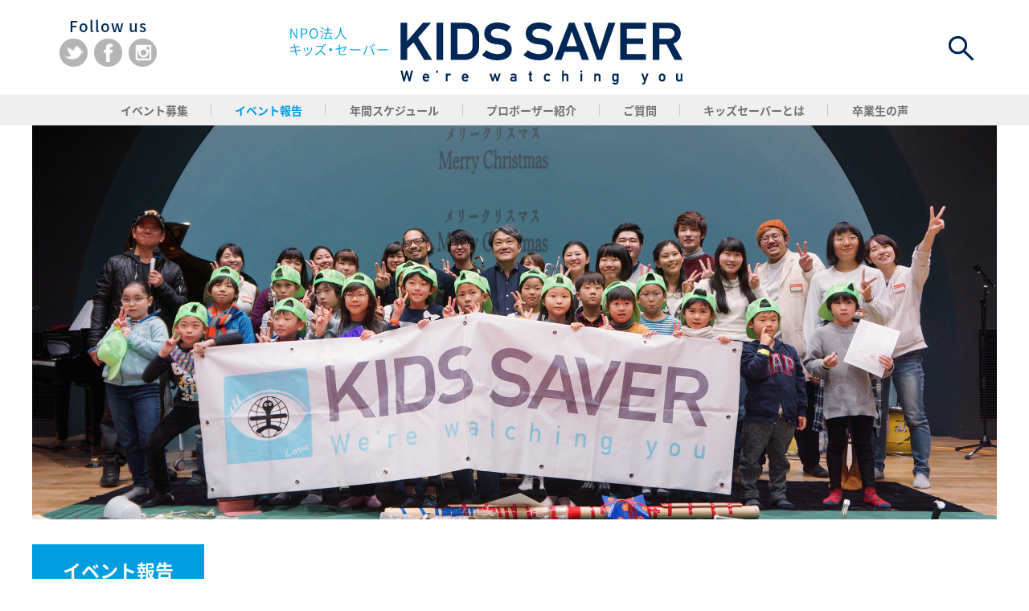

--- FILE ---
content_type: text/html; charset=UTF-8
request_url: http://www.kids-saver.com/activity/20171203-2/
body_size: 9303
content:
<!DOCTYPE html>
<!--[if lt IE 7]> <html class="ie6" lang="ja"> <![endif]-->
<!--[if IE 7]> <html class="ie7" lang="ja"> <![endif]-->
<!--[if IE 8]> <html class="ie8" lang="ja"> <![endif]-->
<!--[if gt IE 8]><!--> <html lang="ja"> <!--<![endif]-->
<head prefix="og: http://ogp.me/ns# fb: http://ogp.me/ns/fb# article: http://ogp.me/ns/article#">
<meta charset="utf-8">
<meta http-equiv="X-UA-Compatible" content="IE=edge,chrome=1">
<meta name="viewport" content="width=device-width, initial-scale=1">
<title>「キッズ・手作り楽器・チャレンジ in 藝大」報告  |  NPO法人キッズ・セーバー KIDS SAVER</title>

<meta name="description" content="オリジナル楽器づくりを通して、音楽の楽しさを学びました！" />
<meta name="keywords" content="イベント報告,楽器,千住明,MASA" />
<meta name="author" content="NPO法人キッズ・セーバー KIDS SAVER" />
<meta name="copyright" content="Copylight © 2017 KIDS SAVER all rights reserved" />
<meta name="theme-color" content="#002855">
<meta property='og:locale' content='ja_JP'>
<meta property='og:type' content='article'>
<meta property='og:title' content='「キッズ・手作り楽器・チャレンジ in 藝大」報告  |  NPO法人キッズ・セーバー KIDS SAVER'>
<meta property='og:url' content='http://www.kids-saver.com/activity/20171203-2/'>
<meta property='og:description' content='オリジナル楽器づくりを通して、音楽の楽しさを学びました！'>
<meta property='og:site_name' content='NPO法人キッズ・セーバー KIDS SAVER'>
<meta property="fb:admins" content="100003067904380" />
<meta property="og:image" content="http://www.kids-saver.com/wproot/wp-content/uploads/2017/12/activity_20171203_l_pc.jpg">

<link rel="stylesheet" type="text/css" href="http://www.kids-saver.com/wproot/wp-content/themes/kidssaver/css/common.css" />
<link rel="stylesheet" type="text/css" href="http://www.kids-saver.com/wproot/wp-content/themes/kidssaver/css/activity.css" />
<link rel="stylesheet" type="text/css" href="http://www.kids-saver.com/wproot/wp-content/themes/kidssaver/css/jquery.bxslider.css" />
<link rel="stylesheet" type="text/css" href="http://www.kids-saver.com/wproot/wp-content/themes/kidssaver/css/component.css" />

<script src="http://www.kids-saver.com/wproot/wp-content/themes/kidssaver/js/jquery-1.11.0.min.js"></script>
<script src="http://www.kids-saver.com/wproot/wp-content/themes/kidssaver/js/common.js"></script>

<!--[if lt IE 9]>
<script src="http://www.kids-saver.com/wproot/wp-content/themes/kidssaver/js/respond.min.js"></script>
<script src="http://www.kids-saver.com/wproot/wp-content/themes/kidssaver/js/html5shiv.js"></script>
<![endif]-->
</head>


<body>

<div id="main">

  <div id="header">
    <header>

      <div id="headerSNS">
        <p>Follow us</p>
        <ul>
          <li><a href="https://twitter.com/KIDS_SAVER" target="_blank"><img src="http://www.kids-saver.com/wproot/wp-content/uploads/2018/02/btn_twitter.png" alt="Twitter"></a></li>
          <li><a href="https://www.facebook.com/kids.saver" target="_blank"><img src="http://www.kids-saver.com/wproot/wp-content/uploads/2018/02/btn_facebook.png" alt="Facebook"></a></li>
          <li><a href="https://www.instagram.com/kids_saver/" target="_blank"><img src="http://www.kids-saver.com/wproot/wp-content/uploads/2018/02/btn_instagram.png" alt="Instagram"></a></li>
        </ul>
      </div>

      <hr />

      <div id="logo">
      <p id="logoSp"><a href="http://www.kids-saver.com"><img src="http://www.kids-saver.com/wproot/wp-content/uploads/2018/02/logo_sp.gif" alt=""></a></p>
      <p id="logoPc"><a href="http://www.kids-saver.com"><img src="http://www.kids-saver.com/wproot/wp-content/uploads/2018/02/logo.gif" alt=""></a></p>

      </div>

      <div id="sb-search" class="sb-search">
        <form method="get" action="http://www.kids-saver.com">
          <input class="sb-search-input" placeholder="検索" type="search" value="" name="s" id="search">
          <input type="submit" class="sb-search-submit" value="" />
          <span class="sb-icon-search"></span>
        </form>
      </div>


    </header>

    <hr />

    <div id="nav">
    <nav>
      <ul id="navA">
        <li id="navA1"><a href="http://www.kids-saver.com/schedule/">イベント募集</a></li>
        <li id="navA2"><a href="#activity"><span>イベント報告</span></a></li>
        <li id="navA3"><a href="#plans">年間スケジュール</a></li>
      </ul>
      <ul id="navB">
        <li id="navB1"><a href="http://www.kids-saver.com/proposer/">プロポーザー紹介</a></li>
        <li id="navB2"><a href="http://www.kids-saver.com/faq/">ご質問</a></li>
        <li id="navB3"><a href="http://www.kids-saver.com/about/">キッズセーバーとは</a></li>
        <li id="navB4"><a href="http://www.kids-saver.com/interview/">卒業生の声</a></li>
      </ul>
    </nav>
    </div>

  </div>

  <hr />

  <div id="container">
            

    <div class="report">
      <p class="reportHeaderImgPC"><img src="http://www.kids-saver.com/wproot/wp-content/uploads/2017/12/activity_20171203_l_pc.jpg" alt="「キッズ・手作り楽器・チャレンジ in 藝大」報告" /></p>
      <div class="reportHeader">
        <h2><span>イベント報告</span></h2>
        <h1>「キッズ・手作り楽器・チャレンジ in 藝大」<span style="color:#009DE1;">報告</span></h1>
        <p class="reportRead">オリジナル楽器づくりを通して、音楽の楽しさを学びました！</p>
<div class="youtubelong"><iframe src="https://www.youtube.com/embed/pdvcFJwX9rM?rel=0&amp;showinfo=0" frameborder="0" allowfullscreen></iframe></div>
      </div>

      <div class="reportOutline">
        <div class="reportDate">
          <dl>
            <dt>開催日</dt>
            <dd>2017年12月3日（日）</dd>
            <dt>開催場所</dt>
            <dd>東京藝術大学 Arts & Science LAB</dd>
          </dl>
        </div>
      </div>

      <div class="reportMain">
<h2 style="margin-bottom:2em;">今年最後のキッズセーバーのイベントは<br />
東京藝術大学”Senju Lab Kids”とのクリスマスコラボ企画！<br />
　<br />
身のまわりのガラクタから、オリジナルの楽器づくりに挑戦！<br />
そして、このイベントのために作曲家：千住 明 先生が作ってくれた<br />
オリジナルクリスマスソングを通して、音楽の楽しさを学びました！</h2>
<p><img src="http://www.kids-saver.com/wproot/wp-content/uploads/2017/12/activity_20171203_img_01.jpg" alt="1"><br />
藝大のArts &#038; Science LABに20名を超えるキッズたちが集合！ 作曲家：千住 明先生とバケツドラマー：MASAさんと一緒に、自由な音探しの旅が始まります。</p>
<p><img src="http://www.kids-saver.com/wproot/wp-content/uploads/2017/12/activity_20171203_img_02.jpg" alt="2"><br />
イベント開始早々、MASAさんが圧巻のデモンストレーションを披露！キッズたちは、そのパフォーマンスに一目で釘付けに。楽器作りへの期待が膨らみます！</p>
<p><img src="http://www.kids-saver.com/wproot/wp-content/uploads/2017/12/activity_20171203_img_03.jpg" alt="3"><br />
MASAさんが「叩く」「吹く」「振る」「こする」などガラクタを演奏するための秘訣を伝授。キッズたちは、そのアドバイスをもとに、音を探りながら素材選びをスタート！</p>
<p><img src="http://www.kids-saver.com/wproot/wp-content/uploads/2017/12/activity_20171203_img_04.jpg" alt="4"><br />
自分の好きなガラクタが決まったら、いよいよ楽器作りが始まりました。夢中になって作業に取り組むキッズたち。いったい、どんな音色を奏でる楽器になるのでしょう。</p>
<p><img src="http://www.kids-saver.com/wproot/wp-content/uploads/2017/12/activity_20171203_img_05.jpg" alt="5"><br />
MASAさんに影響されて、バケツドラムを作るキッズも。MASAさんも目を見張るドラムプレイを披露し、ますますセッションが楽しみになってきました。</p>
<p><img src="http://www.kids-saver.com/wproot/wp-content/uploads/2017/12/activity_20171203_img_06.jpg" alt="6"><br />
見た目も音も個性的！キッズたちのオリジナル楽器が着々と完成し、会場の盛り上がりが最高潮になったタイミングで、いよいよセッションスタート！</p>
<p><img src="http://www.kids-saver.com/wproot/wp-content/uploads/2017/12/activity_20171203_img_07.jpg" alt="7"><br />
千住先生のピアノ、MASAさんのビート、声楽隊の美声、そしてキッズたちのオリジナル楽器による１日限りの演奏会。この日のために千住先生が作ってくれたクリスマスソングが会場に響きわたります。</p>
<p><img src="http://www.kids-saver.com/wproot/wp-content/uploads/2017/12/activity_20171203_img_08.jpg" alt="8"><br />
「今日だけしか演奏できないこのクリスマスソングを、しっかり頭の中に入れて持って帰ってほしい。」そんな千住先生の言葉を受け、アンコールセッションも！大盛況のうちにイベントは終了しました。</p>
<p><img src="http://www.kids-saver.com/wproot/wp-content/uploads/2017/12/activity_20171203_img_09.jpg" alt="9"><br />
千住先生、MASAさん、<br />
素敵なクリスマスマスソング、素敵なパフォーマンスを本当にありがとうざいました！</p>
<p>キッズたちはもちろんのこと、スタッフ一同大満足な１日となりました!</p>
<h4>他の写真も見る</h4>
<ul class="bxslider">
<li><img src="http://www.kids-saver.com/wproot/wp-content/uploads/2017/12/activity_20171203_slide_01.jpg" alt="1"></li>
<li><img src="http://www.kids-saver.com/wproot/wp-content/uploads/2017/12/activity_20171203_slide_02.jpg" alt="2"></li>
<li><img src="http://www.kids-saver.com/wproot/wp-content/uploads/2017/12/activity_20171203_slide_03.jpg" alt="3"></li>
<li><img src="http://www.kids-saver.com/wproot/wp-content/uploads/2017/12/activity_20171203_slide_04.jpg" alt="4"></li>
<li><img src="http://www.kids-saver.com/wproot/wp-content/uploads/2017/12/activity_20171203_slide_05.jpg" alt="5"></li>
<li><img src="http://www.kids-saver.com/wproot/wp-content/uploads/2017/12/activity_20171203_slide_06.jpg" alt="6"></li>
<li><img src="http://www.kids-saver.com/wproot/wp-content/uploads/2017/12/activity_20171203_slide_07.jpg" alt="7"></li>
<li><img src="http://www.kids-saver.com/wproot/wp-content/uploads/2017/12/activity_20171203_slide_08.jpg" alt="8"></li>
<li><img src="http://www.kids-saver.com/wproot/wp-content/uploads/2017/12/activity_20171203_slide_09.jpg" alt="9"></li>
<li><img src="http://www.kids-saver.com/wproot/wp-content/uploads/2017/12/activity_20171203_slide_10.jpg" alt="10"></li>
<li><img src="http://www.kids-saver.com/wproot/wp-content/uploads/2017/12/activity_20171203_slide_11.jpg" alt="11"></li>
<li><img src="http://www.kids-saver.com/wproot/wp-content/uploads/2017/12/activity_20171203_slide_12.jpg" alt="12"></li>
<li><img src="http://www.kids-saver.com/wproot/wp-content/uploads/2017/12/activity_20171203_slide_13.jpg" alt="13"></li>
<li><img src="http://www.kids-saver.com/wproot/wp-content/uploads/2017/12/activity_20171203_slide_14.jpg" alt="14"></li>
<li><img src="http://www.kids-saver.com/wproot/wp-content/uploads/2017/12/activity_20171203_slide_15.jpg" alt="15"></li>
</ul>
<div class="gaiyou">
<h4>イベント概要</h4>
<p>〈講師〉 千住 明さん、MASAさん<br />
〈主催〉 KIDS SAVER、SENJU LAB、Senju Lab Kids<br />
〈協催〉東京藝術大学COI拠点 文化外交・アートビジネスグループ<br />
〈協力〉 Fini、BRIDGE</p>
</div>

      </div>


      <div class="reportSide">
<div class="youtubelong"><iframe src="https://www.youtube.com/embed/pdvcFJwX9rM?rel=0&amp;showinfo=0" frameborder="0" allowfullscreen></iframe></div>

        <div class="reportSideProf">

          <div class="reportSideProfMain">
            <p><img src="http://www.kids-saver.com/wproot/wp-content/uploads/2017/11/schedule_20171203_prof_01.jpg" alt="<p>千住 明 先生</p>
" /></p>
            <h3>キッズ・手作り楽器・チャレンジ</h3>            <h4><p>千住 明 先生</p>
</h4>
          </div>
          <div class="reportSideProfTxt">
            <p>作曲家。日本を代表する作曲家・編曲家・音楽プロデューサーとしてポップスから映像音楽、クラシックやオペラまで幅広い分野の音楽を手がけ、グローバルに活躍。東京藝大特任教授として美術と音楽のワークショップ、Senju Lab 主宰。</p>
          </div>

          <div class="reportSideProfMain">
            <p><img src="http://www.kids-saver.com/wproot/wp-content/uploads/2017/11/schedule_20171203_prof_02.jpg" alt="<p>MASA 先生</p>
" /></p>
            <h3>キッズ・手作り楽器・チャレンジ ゲスト</h3>            <h4><p>MASA 先生</p>
</h4>
          </div>
          <div class="reportSideProfTxt">
            <p>バケツドラマー。オーストラリアのメルボルンの路上にてバケツドラムを始める。廃材を使ったバケツドラムのパフォーマンスで野外フェスやテレビ、学校など、ボーダレスで幅広く活動を展開している。</p>
          </div>
        </div>

        <div class="reportSideTag">
          <ul>
	<li><a href="http://www.kids-saver.com/tag/masa/">#MASA</a></li><li><a href="http://www.kids-saver.com/tag/%e3%82%a4%e3%83%99%e3%83%b3%e3%83%88%e5%a0%b1%e5%91%8a/">#イベント報告</a></li><li><a href="http://www.kids-saver.com/tag/%e5%8d%83%e4%bd%8f%e6%98%8e/">#千住明</a></li><li><a href="http://www.kids-saver.com/tag/%e6%a5%bd%e5%99%a8/">#楽器</a></li>          </ul>
        </div>
      </div>

    </div>

    <div class="reportFooter">
      <div class="reportFooterTag">
        <ul>
	<li><a href="http://www.kids-saver.com/tag/masa/">#MASA</a></li><li><a href="http://www.kids-saver.com/tag/%e3%82%a4%e3%83%99%e3%83%b3%e3%83%88%e5%a0%b1%e5%91%8a/">#イベント報告</a></li><li><a href="http://www.kids-saver.com/tag/%e5%8d%83%e4%bd%8f%e6%98%8e/">#千住明</a></li><li><a href="http://www.kids-saver.com/tag/%e6%a5%bd%e5%99%a8/">#楽器</a></li>        </ul>
      </div>
    </div>








    <div class="firstSec">

      <div class="item" id="activity">
        <h2 class="activity"><span>イベント報告</span></h2>
        <div class="itemImg">
          <p class="itemImgSp"><img src="http://www.kids-saver.com/wproot/wp-content/uploads/2025/03/TOP_SP_L_24taue-.jpg" alt="「キッズ・稲刈り・チャレンジ  2024」報告"></p>
          <p class="itemImgPC"><img src="http://www.kids-saver.com/wproot/wp-content/uploads/2025/03/TOP_PC_L_24taue-.jpg" alt="「キッズ・稲刈り・チャレンジ  2024」報告"></p>
        </div>
        <div class="itemMain">
          <h3>「キッズ・<br />
稲刈り・チャレンジ in 南魚沼 」</h3>
          <p>日本一の米どころで自然を体感しながら、田植えの楽しさを学びました！</p>
          <div class="itemFooter">
            <h4><span>開催日</span></h4>
            <p class="itemDate">2024年10月27日（日）</p>

          </div>
        </div>
        <p class="linkarea"><a href="http://www.kids-saver.com/activity/20190531-3/">くわしくはこちら →</a></p>
      </div>

      <hr />
    </div>


    <div class="secondSec">



      <div class="item" id="activity">
        <h2 class="activity"><span>イベント報告</span></h2>
        <div class="itemImg">
          <p class="itemImgSp"><img src="http://www.kids-saver.com/wproot/wp-content/uploads/2019/10/activity_20190929_sp_m.jpg" alt="「キッズ・サーフィン・チャレンジ in 茅ヶ崎」"></p>
          <p class="itemImgPC"><img src="http://www.kids-saver.com/wproot/wp-content/uploads/2019/10/activity_20190929_pc_m.jpg" alt="「キッズ・サーフィン・チャレンジ in 茅ヶ崎」"></p>
        </div>
        <div class="itemMain">
          <h3>「キッズ・サーフィン・チャレンジ in 茅ヶ崎」</h3>
          <p>参加キッズ全員がボードのうえに立てた！「キッズ・サーフィン・チャレンジ」</p>
          <div class="itemFooter">
            <h4><span>開催日</span></h4>
            <p class="itemDate">2019年9月29日（日）</p>
          </div>
        </div>
        <p class="linkarea"><a href="http://www.kids-saver.com/activity/%e3%80%8c%e3%82%ad%e3%83%83%e3%82%ba%e3%83%bb%e3%82%b5%e3%83%bc%e3%83%95%e3%82%a3%e3%83%b3%e3%83%bb%e3%83%81%e3%83%a3%e3%83%ac%e3%83%b3%e3%82%b8-in-%e8%8c%85%e3%83%b6%e5%b4%8e%e3%80%8d/">くわしくはこちら →</a></p>
      </div>

      <hr />



      <div class="item" id="activity">
        <h2 class="activity"><span>イベント報告</span></h2>
        <div class="itemImg">
          <p class="itemImgSp"><img src="http://www.kids-saver.com/wproot/wp-content/uploads/2019/05/activity_20190531_sp_m.png" alt="「キッズ・田植え・チャレンジ  2019」報告"></p>
          <p class="itemImgPC"><img src="http://www.kids-saver.com/wproot/wp-content/uploads/2019/05/activity_20190531_pc_m.png" alt="「キッズ・田植え・チャレンジ  2019」報告"></p>
        </div>
        <div class="itemMain">
          <h3>「キッズ・<br />
田植え・チャレンジ in 南魚沼 」</h3>
          <p>日本一の米どころで自然を体感しながら、田植えの楽しさを学びました！</p>
          <div class="itemFooter">
            <h4><span>開催日</span></h4>
            <p class="itemDate">2019年5月26日（日）</p>
          </div>
        </div>
        <p class="linkarea"><a href="http://www.kids-saver.com/activity/20190531-2/">くわしくはこちら →</a></p>
      </div>

      <hr />

    </div>

    <div class="thirdSec">

      <h2 class="activity"><span>イベント報告</span></h2>


      <div class="itemList" id="itemList">


      <div class="item load">
        <div class="itemImg">
          <p class="itemImgSp"><img src="http://www.kids-saver.com/wproot/wp-content/uploads/2018/09/activity_20180912_smp_s.png" alt="「キッズ・サーフィン・チャレンジ in 湘南」"></p>
          <p class="itemImgPC"><img src="http://www.kids-saver.com/wproot/wp-content/uploads/2018/09/activity_20180912_pc_s.png" alt="「キッズ・サーフィン・チャレンジ in 湘南」"></p>
        </div>
        <div class="itemMain">
          <h3>「キッズ・サーフィン・チャレンジ in 湘南（鵠沼海岸）」</h3>
          <p>参加キッズ全員がボードのうえに立てた！「キッズ・サーフィン・チャレンジ」</p>
          <div class="itemFooter">
            <h4><span>開催日</span></h4>
            <p class="itemDate">2018年9月9日（日）</p>
          </div>
        </div>
        <p class="linkarea"><a href="http://www.kids-saver.com/activity/%e3%80%8c%e3%82%ad%e3%83%83%e3%82%ba%e3%83%bb%e3%82%b5%e3%83%bc%e3%83%95%e3%82%a3%e3%83%b3%e3%83%bb%e3%83%81%e3%83%a3%e3%83%ac%e3%83%b3%e3%82%b8-in-%e6%b9%98%e5%8d%97%e3%80%8d/">くわしくはこちら →</a></p>
      </div>

      <hr />



      <div class="item load">
        <div class="itemImg">
          <p class="itemImgSp"><img src="http://www.kids-saver.com/wproot/wp-content/uploads/2018/05/TOP210x210.jpg" alt="「キッズ・田植え・チャレンジ  2018」報告"></p>
          <p class="itemImgPC"><img src="http://www.kids-saver.com/wproot/wp-content/uploads/2018/05/TOP299x192.jpg" alt="「キッズ・田植え・チャレンジ  2018」報告"></p>
        </div>
        <div class="itemMain">
          <h3>「キッズ・<br />
田植え・チャレンジ in 南魚沼 」</h3>
          <p>日本一の米どころで自然を体感しながら、田植えの楽しさを学びました！</p>
          <div class="itemFooter">
            <h4><span>開催日</span></h4>
            <p class="itemDate">2018年5月27日（日）</p>
          </div>
        </div>
        <p class="linkarea"><a href="http://www.kids-saver.com/activity/20171203-2-2/">くわしくはこちら →</a></p>
      </div>

      <hr />



      <div class="item load">
        <div class="itemImg">
          <p class="itemImgSp"><img src="http://www.kids-saver.com/wproot/wp-content/uploads/2017/12/activity_20171203_s_sp.jpg" alt="「キッズ・手作り楽器・チャレンジ in 藝大」報告"></p>
          <p class="itemImgPC"><img src="http://www.kids-saver.com/wproot/wp-content/uploads/2017/12/activity_20171203_s_pc.jpg" alt="「キッズ・手作り楽器・チャレンジ in 藝大」報告"></p>
        </div>
        <div class="itemMain">
          <h3>「キッズ・手作り楽器・チャレンジ in 藝大」</h3>
          <p>オリジナル楽器づくりを通して、音楽の楽しさを学びました！</p>
          <div class="itemFooter">
            <h4><span>開催日</span></h4>
            <p class="itemDate">2017年12月3日（日）</p>
          </div>
        </div>
        <p class="linkarea"><a href="http://www.kids-saver.com/activity/20171203-2/">くわしくはこちら →</a></p>
      </div>

      <hr />



      <div class="item load">
        <div class="itemImg">
          <p class="itemImgSp"><img src="http://www.kids-saver.com/wproot/wp-content/uploads/2017/10/activity_20171001_sp_s.png" alt="「キッズ・稲刈り・チャレンジ in 南魚沼」"></p>
          <p class="itemImgPC"><img src="http://www.kids-saver.com/wproot/wp-content/uploads/2017/10/activity_20171001_pc_s.png" alt="「キッズ・稲刈り・チャレンジ in 南魚沼」"></p>
        </div>
        <div class="itemMain">
          <h3>「キッズ・稲刈り・チャレンジ in 南魚沼」</h3>
          <p>日本の主食「お米」について親子で学びました！</p>
          <div class="itemFooter">
            <h4><span>開催日</span></h4>
            <p class="itemDate">2017年10月1日（日）</p>
          </div>
        </div>
        <p class="linkarea"><a href="http://www.kids-saver.com/activity/%e3%80%8c%e3%82%ad%e3%83%83%e3%82%ba%e3%83%bb%e7%a8%b2%e5%88%88%e3%82%8a%e3%83%bb%e3%83%81%e3%83%a3%e3%83%ac%e3%83%b3%e3%82%b8-in-%e5%8d%97%e9%ad%9a%e6%b2%bc%e3%80%8d/">くわしくはこちら →</a></p>
      </div>

      <hr />



      <div class="item load">
        <div class="itemImg">
          <p class="itemImgSp"><img src="http://www.kids-saver.com/wproot/wp-content/uploads/2017/09/activity_20170924_SP_s.png" alt="「キッズ・サーフィン・チャレンジ in 御宿」"></p>
          <p class="itemImgPC"><img src="http://www.kids-saver.com/wproot/wp-content/uploads/2017/09/activity_20170924_PC_m-1-e1506579092991.png" alt="「キッズ・サーフィン・チャレンジ in 御宿」"></p>
        </div>
        <div class="itemMain">
          <h3>「キッズ・サーフィン・チャレンジ in 御宿」</h3>
          <p>参加キッズ全員がボードのうえに立てた！</p>
          <div class="itemFooter">
            <h4><span>開催日</span></h4>
            <p class="itemDate">2017年9月24日（日）</p>
          </div>
        </div>
        <p class="linkarea"><a href="http://www.kids-saver.com/activity/%e3%80%8c%e3%82%ad%e3%83%83%e3%82%ba%e3%83%bb%e3%82%b5%e3%83%bc%e3%83%95%e3%82%a3%e3%83%b3%e3%83%bb%e3%83%81%e3%83%a3%e3%83%ac%e3%83%b3%e3%82%b8-in-%e5%be%a1%e5%ae%bf%e3%80%8d/">くわしくはこちら →</a></p>
      </div>

      <hr />



      <div class="item load">
        <div class="itemImg">
          <p class="itemImgSp"><img src="http://www.kids-saver.com/wproot/wp-content/uploads/2017/08/activity_20170618_sp_s.jpg" alt="「キッズ・キャンプ・チャレンジ in 南魚沼」報告"></p>
          <p class="itemImgPC"><img src="http://www.kids-saver.com/wproot/wp-content/uploads/2017/08/activity_20170618_pc_s.jpg" alt="「キッズ・キャンプ・チャレンジ in 南魚沼」報告"></p>
        </div>
        <div class="itemMain">
          <h3>「キッズ・キャンプ・チャレンジ in 南魚沼」</h3>
          <p>福島の子供たちを自然の中に招待する夏休みの保養プログラム</p>
          <div class="itemFooter">
            <h4><span>開催日</span></h4>
            <p class="itemDate">2017年8月20日(日)- 8月23日(水)</p>
          </div>
        </div>
        <p class="linkarea"><a href="http://www.kids-saver.com/activity/%e3%80%8c%e3%82%ad%e3%83%83%e3%82%ba%e3%83%bb%e3%82%ad%e3%83%a3%e3%83%b3%e3%83%97%e3%83%bb%e3%83%81%e3%83%a3%e3%83%ac%e3%83%b3%e3%82%b8-in-%e5%8d%97%e9%ad%9a%e6%b2%bc%e3%80%8d%e5%a0%b1%e5%91%8a/">くわしくはこちら →</a></p>
      </div>

      <hr />



      <div class="item load">
        <div class="itemImg">
          <p class="itemImgSp"><img src="http://www.kids-saver.com/wproot/wp-content/uploads/2017/06/activity_20170618_s_sp.jpg" alt="「キッズ・オーシャン・チャレンジ」報告"></p>
          <p class="itemImgPC"><img src="http://www.kids-saver.com/wproot/wp-content/uploads/2017/06/activity_20170618_s_pc.jpg" alt="「キッズ・オーシャン・チャレンジ」報告"></p>
        </div>
        <div class="itemMain">
          <h3>「キッズ・オーシャン・チャレンジ」</h3>
          <p>トップライフセーバー飯沼誠司さんに学ぶウォーターリスクマネジメント</p>
          <div class="itemFooter">
            <h4><span>開催日</span></h4>
            <p class="itemDate">2017年6月18日（日）</p>
          </div>
        </div>
        <p class="linkarea"><a href="http://www.kids-saver.com/activity/20170618_2/">くわしくはこちら →</a></p>
      </div>

      <hr />



      <div class="item load">
        <div class="itemImg">
          <p class="itemImgSp"><img src="http://www.kids-saver.com/wproot/wp-content/uploads/2017/06/activity_20170610_s_sp.jpg" alt="「キッズ・サッカーアカデミー Vol.4」報告"></p>
          <p class="itemImgPC"><img src="http://www.kids-saver.com/wproot/wp-content/uploads/2017/06/activity_20170610_s_pc.jpg" alt="「キッズ・サッカーアカデミー Vol.4」報告"></p>
        </div>
        <div class="itemMain">
          <h3>「キッズ・<br />
サッカーアカデミー Vol.4」</h3>
          <p>憧れのプロサッカー経験者から学べるスペシャルプログラム</p>
          <div class="itemFooter">
            <h4><span>開催日</span></h4>
            <p class="itemDate">2017年6月10日（土）</p>
          </div>
        </div>
        <p class="linkarea"><a href="http://www.kids-saver.com/activity/20170610_2/">くわしくはこちら →</a></p>
      </div>

      <hr />



      <div class="item load">
        <div class="itemImg">
          <p class="itemImgSp"><img src="http://www.kids-saver.com/wproot/wp-content/uploads/2017/06/activity_20170528_s_sp-1.jpg" alt="「キッズ・田植え・チャレンジ 」報告"></p>
          <p class="itemImgPC"><img src="http://www.kids-saver.com/wproot/wp-content/uploads/2017/06/activity_20170528_s_pc-1.jpg" alt="「キッズ・田植え・チャレンジ 」報告"></p>
        </div>
        <div class="itemMain">
          <h3>「キッズ・<br />
田植え・チャレンジ 」</h3>
          <p>雑誌『自遊人』編集長・岩佐十良さんと一緒に田植え体験！</p>
          <div class="itemFooter">
            <h4><span>開催日</span></h4>
            <p class="itemDate">2017年5月28日（日）</p>
          </div>
        </div>
        <p class="linkarea"><a href="http://www.kids-saver.com/activity/20161203_2/">くわしくはこちら →</a></p>
      </div>

      <hr />



      <div class="item load">
        <div class="itemImg">
          <p class="itemImgSp"><img src="http://www.kids-saver.com/wproot/wp-content/uploads/2017/04/activity_20170304_s_sp.jpg" alt="「キッズ・サッカーアカデミー Vol.3」報告"></p>
          <p class="itemImgPC"><img src="http://www.kids-saver.com/wproot/wp-content/uploads/2017/04/activity_20170304_s_pc.jpg" alt="「キッズ・サッカーアカデミー Vol.3」報告"></p>
        </div>
        <div class="itemMain">
          <h3>「キッズ・<br />
サッカーアカデミー Vol.3」</h3>
          <p>元プロサッカー選手たちから正確なボールコントロールを学び、苦手意識を改善しよう！</p>
          <div class="itemFooter">
            <h4><span>開催日</span></h4>
            <p class="itemDate">2017年3月4日（土）</p>
          </div>
        </div>
        <p class="linkarea"><a href="http://www.kids-saver.com/activity/20170304-2/">くわしくはこちら →</a></p>
      </div>

      <hr />



      <div class="item load">
        <div class="itemImg">
          <p class="itemImgSp"><img src="http://www.kids-saver.com/wproot/wp-content/uploads/2017/03/activity_20161203_s_sp.jpg" alt="「キッズ・サッカーアカデミー Vol.2」報告"></p>
          <p class="itemImgPC"><img src="http://www.kids-saver.com/wproot/wp-content/uploads/2017/03/activity_20161203_s_pc.jpg" alt="「キッズ・サッカーアカデミー Vol.2」報告"></p>
        </div>
        <div class="itemMain">
          <h3>「キッズ・<br />
サッカーアカデミー Vol.2」</h3>
          <p>元プロサッカー選手たちから普段では教わらない技術・戦術を学びました！</p>
          <div class="itemFooter">
            <h4><span>開催日</span></h4>
            <p class="itemDate">2016年12月3日（土）</p>
          </div>
        </div>
        <p class="linkarea"><a href="http://www.kids-saver.com/activity/20161203/">くわしくはこちら →</a></p>
      </div>

      <hr />



      <div class="item load">
        <div class="itemImg">
          <p class="itemImgSp"><img src="http://www.kids-saver.com/wproot/wp-content/uploads/2017/03/activity_20161023_01_s_sp.jpg" alt="「キッズ・サッカーアカデミーVol.1」報告"></p>
          <p class="itemImgPC"><img src="http://www.kids-saver.com/wproot/wp-content/uploads/2017/03/activity_20161023_01_s_pc.jpg" alt="「キッズ・サッカーアカデミーVol.1」報告"></p>
        </div>
        <div class="itemMain">
          <h3>「キッズ・<br />
サッカーアカデミーVol.1」</h3>
          <p>元プロサッカー選手たちから正確なボールコントロールを学びました！</p>
          <div class="itemFooter">
            <h4><span>開催日</span></h4>
            <p class="itemDate">2016年10月23日（日）</p>
          </div>
        </div>
        <p class="linkarea"><a href="http://www.kids-saver.com/activity/20161023_01/">くわしくはこちら →</a></p>
      </div>

      <hr />



      <div class="item load">
        <div class="itemImg">
          <p class="itemImgSp"><img src="http://www.kids-saver.com/wproot/wp-content/uploads/2017/03/activity_20161023_02_s_sp.jpg" alt="「キッズ・ライフレスキュー」報告"></p>
          <p class="itemImgPC"><img src="http://www.kids-saver.com/wproot/wp-content/uploads/2017/03/activity_20161023_02_s_pc.jpg" alt="「キッズ・ライフレスキュー」報告"></p>
        </div>
        <div class="itemMain">
          <h3>「キッズ・<br />
ライフレスキュー」</h3>
          <p>「AED」を使用した救命措置の方法について、飯沼誠司さんと学びました！</p>
          <div class="itemFooter">
            <h4><span>開催日</span></h4>
            <p class="itemDate">2016年10月23日（日）</p>
          </div>
        </div>
        <p class="linkarea"><a href="http://www.kids-saver.com/activity/20161023_02/">くわしくはこちら →</a></p>
      </div>

      <hr />



      <div class="item load">
        <div class="itemImg">
          <p class="itemImgSp"><img src="http://www.kids-saver.com/wproot/wp-content/uploads/2017/03/activity_20160925_01_s_sp.jpg" alt="「キッズ・田植え・チャレンジ」報告"></p>
          <p class="itemImgPC"><img src="http://www.kids-saver.com/wproot/wp-content/uploads/2017/03/activity_20160925_01_s_pc.jpg" alt="「キッズ・田植え・チャレンジ」報告"></p>
        </div>
        <div class="itemMain">
          <h3>「キッズ・<br />
田植え・チャレンジ」</h3>
          <p>雑誌『自遊人』の編集長 岩佐十良さんと田植えを楽しみました！</p>
          <div class="itemFooter">
            <h4><span>開催日</span></h4>
            <p class="itemDate">2016年6月12日（日）</p>
          </div>
        </div>
        <p class="linkarea"><a href="http://www.kids-saver.com/activity/20160925_01/">くわしくはこちら →</a></p>
      </div>

      <hr />



      <div class="item load">
        <div class="itemImg">
          <p class="itemImgSp"><img src="http://www.kids-saver.com/wproot/wp-content/uploads/2017/03/activity_20160925_02_s_sp.jpg" alt="「キッズ・稲刈り・チャレンジ」報告"></p>
          <p class="itemImgPC"><img src="http://www.kids-saver.com/wproot/wp-content/uploads/2017/03/activity_20160925_02_s_pc.jpg" alt="「キッズ・稲刈り・チャレンジ」報告"></p>
        </div>
        <div class="itemMain">
          <h3>「キッズ・<br />
稲刈り・チャレンジ」</h3>
          <p>雑誌『自遊人』の編集長 岩佐十良さんと稲刈りを楽しみました！</p>
          <div class="itemFooter">
            <h4><span>開催日</span></h4>
            <p class="itemDate">2016年9月25日（日）</p>
          </div>
        </div>
        <p class="linkarea"><a href="http://www.kids-saver.com/activity/20160925_02/">くわしくはこちら →</a></p>
      </div>

      <hr />



      <div class="item load">
        <div class="itemImg">
          <p class="itemImgSp"><img src="http://www.kids-saver.com/wproot/wp-content/uploads/2017/03/activity_20160918_s_sp.jpg" alt="「キッズ・サーフィン・チャレンジ」報告"></p>
          <p class="itemImgPC"><img src="http://www.kids-saver.com/wproot/wp-content/uploads/2017/03/activity_20160918_s_pc.jpg" alt="「キッズ・サーフィン・チャレンジ」報告"></p>
        </div>
        <div class="itemMain">
          <h3>「キッズ・<br />
サーフィン・チャレンジ」</h3>
          <p>プロサーファーの皆さんと一緒に初めてのサーフィンにチャレンジしました！</p>
          <div class="itemFooter">
            <h4><span>開催日</span></h4>
            <p class="itemDate">2016年9月18日（日）</p>
          </div>
        </div>
        <p class="linkarea"><a href="http://www.kids-saver.com/activity/20160918/">くわしくはこちら →</a></p>
      </div>

      <hr />



      <div class="item load">
        <div class="itemImg">
          <p class="itemImgSp"><img src="http://www.kids-saver.com/wproot/wp-content/uploads/2017/03/activity_20160903_s_sp.jpg" alt="「津波が来る前に高いところへ逃げるプロジェクト」報告"></p>
          <p class="itemImgPC"><img src="http://www.kids-saver.com/wproot/wp-content/uploads/2017/03/activity_20160903_s_pc.jpg" alt="「津波が来る前に高いところへ逃げるプロジェクト」報告"></p>
        </div>
        <div class="itemMain">
          <h3>「津波が来る前に高いところへ逃げるプロジェクト」</h3>
          <p>鎌倉の人たちと一緒に巨大地震や巨大津波について考えました!</p>
          <div class="itemFooter">
            <h4><span>開催日</span></h4>
            <p class="itemDate">2016年9月3日（土）</p>
          </div>
        </div>
        <p class="linkarea"><a href="http://www.kids-saver.com/activity/20160903/">くわしくはこちら →</a></p>
      </div>

      <hr />



      <div class="item load">
        <div class="itemImg">
          <p class="itemImgSp"><img src="http://www.kids-saver.com/wproot/wp-content/uploads/2017/03/activity_20160818_s_sp.jpg" alt="「キッズ・ キャンプ・チャレンジ」報告"></p>
          <p class="itemImgPC"><img src="http://www.kids-saver.com/wproot/wp-content/uploads/2017/03/activity_20160818_s_pc.jpg" alt="「キッズ・ キャンプ・チャレンジ」報告"></p>
        </div>
        <div class="itemMain">
          <h3>「キッズ・<br />
 キャンプ・チャレンジ」</h3>
          <p>みんなで最高の夏の思い出を作ってきました！</p>
          <div class="itemFooter">
            <h4><span>開催日</span></h4>
            <p class="itemDate">8月19日(金)- 23日(火)</p>
          </div>
        </div>
        <p class="linkarea"><a href="http://www.kids-saver.com/activity/20160818/">くわしくはこちら →</a></p>
      </div>

      <hr />



      <div class="item load">
        <div class="itemImg">
          <p class="itemImgSp"><img src="http://www.kids-saver.com/wproot/wp-content/uploads/2017/03/activity_20160619_s_sp.jpg" alt="「キッズ・オーシャン・チャレンジ」報告"></p>
          <p class="itemImgPC"><img src="http://www.kids-saver.com/wproot/wp-content/uploads/2017/03/activity_20160619_s_pc.jpg" alt="「キッズ・オーシャン・チャレンジ」報告"></p>
        </div>
        <div class="itemMain">
          <h3>「キッズ・<br />
オーシャン・チャレンジ」</h3>
          <p>夏の海水浴シーズンを前に、海の楽しさと危険を学びました！</p>
          <div class="itemFooter">
            <h4><span>開催日</span></h4>
            <p class="itemDate">2016年6月19日（日）</p>
          </div>
        </div>
        <p class="linkarea"><a href="http://www.kids-saver.com/activity/20160619/">くわしくはこちら →</a></p>
      </div>

      <hr />



      <div class="item load">
        <div class="itemImg">
          <p class="itemImgSp"><img src="http://www.kids-saver.com/wproot/wp-content/uploads/2017/03/activity_20160428_s_sp.jpg" alt="「熊本県の避難所へ物資を届けてきました」報告"></p>
          <p class="itemImgPC"><img src="http://www.kids-saver.com/wproot/wp-content/uploads/2017/03/activity_20160428_s_pc.jpg" alt="「熊本県の避難所へ物資を届けてきました」報告"></p>
        </div>
        <div class="itemMain">
          <h3>「熊本県の避難所へ物資を届けてきました」</h3>
          <p>子どもたちの笑顔で、みんなが元気になるように避難所へ物資を届けてきました！</p>
          <div class="itemFooter">
            <h4><span>開催日</span></h4>
            <p class="itemDate">2016年4月28日（木）</p>
          </div>
        </div>
        <p class="linkarea"><a href="http://www.kids-saver.com/activity/20160428/">くわしくはこちら →</a></p>
      </div>

      <hr />



      <div class="item load">
        <div class="itemImg">
          <p class="itemImgSp"><img src="http://www.kids-saver.com/wproot/wp-content/uploads/2017/03/activity_20160130_s_sp.jpg" alt="「キッズ・ヨガ・チャレンジ」報告"></p>
          <p class="itemImgPC"><img src="http://www.kids-saver.com/wproot/wp-content/uploads/2017/03/activity_20160130_s_pc.jpg" alt="「キッズ・ヨガ・チャレンジ」報告"></p>
        </div>
        <div class="itemMain">
          <h3>「キッズ・<br />
ヨガ・チャレンジ」</h3>
          <p>親子でヨガのポーズや、本格的な呼吸方法に挑戦しました！</p>
          <div class="itemFooter">
            <h4><span>開催日</span></h4>
            <p class="itemDate">2016年1月30日（土）</p>
          </div>
        </div>
        <p class="linkarea"><a href="http://www.kids-saver.com/activity/20160130/">くわしくはこちら →</a></p>
      </div>

      <hr />



      <div class="item load">
        <div class="itemImg">
          <p class="itemImgSp"><img src="http://www.kids-saver.com/wproot/wp-content/uploads/2017/03/activity_20160124_s_sp.jpg" alt="「キッズ・クッキング・チャレンジ」報告"></p>
          <p class="itemImgPC"><img src="http://www.kids-saver.com/wproot/wp-content/uploads/2017/03/activity_20160124_s_pc.jpg" alt="「キッズ・クッキング・チャレンジ」報告"></p>
        </div>
        <div class="itemMain">
          <h3>「キッズ・<br />
クッキング・チャレンジ」</h3>
          <p>栗原はるみさんと一緒に料理の基本を学びました！</p>
          <div class="itemFooter">
            <h4><span>開催日</span></h4>
            <p class="itemDate">2016年1月24日（日）</p>
          </div>
        </div>
        <p class="linkarea"><a href="http://www.kids-saver.com/activity/20160124/">くわしくはこちら →</a></p>
      </div>

      <hr />


    </div>
    <p id="autoload" class="btn-wrap"><a href="javascript:;" class="btn"><img src="http://www.kids-saver.com/wproot/wp-content/themes/kidssaver/images/btn_more.gif" width="148" height="35" alt="もっと見る"></a></p>
    </div>

    <div class="yotei" id="plans">

      <h2 class="plans"><span>年間スケジュール</span></h2>
 
      <div class="yoteiItem">
        <div class="yoteiImg">
          <p><img src="http://www.kids-saver.com/wproot/wp-content/uploads/2017/03/yotei_01.jpg" alt="「キッズ・田植え・チャレンジ」" /></p>
        </div>
        <div class="yoteiMain">
          <p>4月開催予定</p>
          <h3>「キッズ・田植え・チャレンジ」</h3>
        </div>
      </div>

      <hr />

 
      <div class="yoteiItem">
        <div class="yoteiImg">
          <p><img src="http://www.kids-saver.com/wproot/wp-content/uploads/2017/03/yotei_02.jpg" alt="「キッズ・オーシャン・チャレンジ」" /></p>
        </div>
        <div class="yoteiMain">
          <p>6月開催予定</p>
          <h3>「キッズ・オーシャン・チャレンジ」</h3>
        </div>
      </div>

      <hr />

 
      <div class="yoteiItem">
        <div class="yoteiImg">
          <p><img src="http://www.kids-saver.com/wproot/wp-content/uploads/2017/03/yotei_03.jpg" alt="「キッズ・クッキング・チャレンジ」" /></p>
        </div>
        <div class="yoteiMain">
          <p>7月開催予定</p>
          <h3>「キッズ・クッキング・チャレンジ」</h3>
        </div>
      </div>

      <hr />

 
      <div class="yoteiItem">
        <div class="yoteiImg">
          <p><img src="http://www.kids-saver.com/wproot/wp-content/uploads/2017/03/yotei_04.jpg" alt="「キッズ・キャンプ・チャレンジ」" /></p>
        </div>
        <div class="yoteiMain">
          <p>8月開催予定</p>
          <h3>「キッズ・キャンプ・チャレンジ」</h3>
        </div>
      </div>

      <hr />

 
      <div class="yoteiItem">
        <div class="yoteiImg">
          <p><img src="http://www.kids-saver.com/wproot/wp-content/uploads/2017/03/yotei_05.jpg" alt="「津波が来たら高いところへ逃げるプロジェクト」" /></p>
        </div>
        <div class="yoteiMain">
          <p>9月開催予定</p>
          <h3>「津波が来たら高いところへ逃げるプロジェクト」</h3>
        </div>
      </div>

      <hr />

 
      <div class="yoteiItem">
        <div class="yoteiImg">
          <p><img src="http://www.kids-saver.com/wproot/wp-content/uploads/2017/03/yotei_06.jpg" alt="「キッズ・サーフィン・チャレンジ」" /></p>
        </div>
        <div class="yoteiMain">
          <p>10月開催予定</p>
          <h3>「キッズ・<br />
サーフィン・チャレンジ」</h3>
        </div>
      </div>

      <hr />


    </div>    <div id="contAbout">
      <div id="contAboutA">
        <h2>運営団体について</h2>
        <p><a href="http://www.kids-saver.com/about/"><img src="http://www.kids-saver.com/wproot/wp-content/uploads/2018/02/kidssaver.png" alt="KIDS SAVER"></a></p>
      </div>
      <div id="contAboutB">
        <h2>お問い合わせ</h2>
        <p>E-mail<br />
<a href="mailto:kidssaver.staff@gmail.com">kidssaver.staff@gmail.com</a></p>
      </div>
      <div id="contAboutC">
        <h2>事務局住所</h2>
        <p>〒107-0062<br />
東京都港区南青山5-6-24<br />
バルビゾンビル4F</p>
      </div>
    </div>

    <hr />

    <div id="contsSponsor">
      <ul id="contsSponsor1">
        <li><img src="http://www.kids-saver.com/wproot/wp-content/uploads/2017/04/sponsor_01.jpg" alt="TUGBOAT"></li>
        <li><img src="http://www.kids-saver.com/wproot/wp-content/uploads/2017/04/sponsor_02.jpg" alt="BRIDGE INC."></li>
        <li><img src="http://www.kids-saver.com/wproot/wp-content/uploads/2017/04/sponsor_03.jpg" alt="有限会社フィニィ"></li>
      </ul>
      <div id="contsSponsorLine"><hr></div>
      <ul id="contsSponsor2">
        <li><img src="http://www.kids-saver.com/wproot/wp-content/uploads/2017/04/sponsor_04.jpg" alt="VIRI-DARI"></li>
        <li><a href="http://www.ntt-east.co.jp/kids/index.html" target="_blank"><img src="http://www.kids-saver.com/wproot/wp-content/uploads/2017/04/sponsor_05.jpg" alt="NTT東日本"></a></li>
        <li><a href="http://www.prudential.co.jp/company/philosophy/contribution/" target="_blank"><img src="http://www.kids-saver.com/wproot/wp-content/uploads/2017/04/sponsor_06.jpg" alt="Prudential"></a></li>
        <li><a href="http://aoityo.com/ja/csr/cultural.html" target="_blank"><img src="http://www.kids-saver.com/wproot/wp-content/uploads/2017/04/sponsor_07.jpg" alt="AOI TYO Holdings"></a></li>
        <li><a href="http://tristar7.com/index.html" target="_blank"><img src="http://www.kids-saver.com/wproot/wp-content/uploads/2017/04/sponsor_08.jpg" alt="TRISTAR"></a></li>
      </ul>
    </div>

    <hr />


    <div id="copyText">
      <p>Copylight © 2017 KIDS SAVER all rights reserved</p>
    </div>
  </div>

<hr />

<div id="footer">
  <footer>


    <div id="footerAbout">
    <div id="footerAboutMain">
      <div id="footerAboutA">
        <h2>運営団体について</h2>
        <p><a href="http://www.kids-saver.com/about/"><img src="http://www.kids-saver.com/wproot/wp-content/uploads/2018/02/kidssaver.png" alt="KIDS SAVER"></a></p>
      </div>
      <div id="footerAboutB">
        <h2>お問い合わせ</h2>
        <p>E-mail<br />
<a href="mailto:kidssaver.staff@gmail.com">kidssaver.staff@gmail.com</a></p>
      </div>
      <div id="footerAboutC">
        <h2>事務局住所</h2>
        <p>〒107-0062<br />
東京都港区南青山5-6-24<br />
バルビゾンビル4F</p>
      </div>
    </div>
    </div>

    <hr />

    <div id="footerSponsor">
      <ul id="footerSponsor1">
        <li><img src="http://www.kids-saver.com/wproot/wp-content/uploads/2017/04/sponsor_01.jpg" alt="TUGBOAT"></li>
        <li><img src="http://www.kids-saver.com/wproot/wp-content/uploads/2017/04/sponsor_02.jpg" alt="BRIDGE INC."></li>
        <li><img src="http://www.kids-saver.com/wproot/wp-content/uploads/2017/04/sponsor_03.jpg" alt="有限会社フィニィ"></li>
      </ul>
      <ul id="footerSponsor2">
        <li><img src="http://www.kids-saver.com/wproot/wp-content/uploads/2017/04/sponsor_04.jpg" alt="VIRI-DARI"></li>
        <li><a href="http://www.ntt-east.co.jp/kids/index.html" target="_blank"><img src="http://www.kids-saver.com/wproot/wp-content/uploads/2017/04/sponsor_05.jpg" alt="NTT東日本"></a></li>
        <li><a href="http://www.prudential.co.jp/company/philosophy/contribution/" target="_blank"><img src="http://www.kids-saver.com/wproot/wp-content/uploads/2017/04/sponsor_06.jpg" alt="Prudential"></a></li>
        <li><a href="http://aoityo.com/ja/csr/cultural.html" target="_blank"><img src="http://www.kids-saver.com/wproot/wp-content/uploads/2017/04/sponsor_07.jpg" alt="AOI TYO Holdings"></a></li>
        <li><a href="http://tristar7.com/index.html" target="_blank"><img src="http://www.kids-saver.com/wproot/wp-content/uploads/2017/04/sponsor_08.jpg" alt="TRISTAR"></a></li>
      </ul>
    </div>

    <hr />

    <div id="footerSNS">
      <p id="footerMM"><a href="/mailmagazine/">イベントに参加したい方は<br><strong>まずはメルマガ登録</strong></a><strong></strong></p>
      <div id="footerSNSmain">
        <p>Follow us</p>
        <ul>
          <li id="footerTW"><a href="https://twitter.com/KIDS_SAVER" target="_blank"><img src="http://www.kids-saver.com/wproot/wp-content/uploads/2018/02/btn_twitter.png" alt="Twitter"></a></li>
          <li id="footerFB"><a href="https://www.facebook.com/kids.saver" target="_blank"><img src="http://www.kids-saver.com/wproot/wp-content/uploads/2018/02/btn_facebook.png" alt="Facebook"></a></li>
          <li id="footerIG"><a href="https://www.instagram.com/kids_saver/" target="_blank"><img src="http://www.kids-saver.com/wproot/wp-content/uploads/2018/02/btn_instagram.png" alt="Instagram"></a></li>
        </ul>
      </div>
    </div>

    <hr />

    <div id="copyTextPC">
      <p>Copylight © 2017 KIDS SAVER all rights reserved</p>
    </div>

  </footer>
</div>

</div>

<script src="http://www.kids-saver.com/wproot/wp-content/themes/kidssaver/js/classie.js"></script>
<script src="http://www.kids-saver.com/wproot/wp-content/themes/kidssaver/js/uisearch.js"></script>
<script src="http://www.kids-saver.com/wproot/wp-content/themes/kidssaver/js/jQueryAutoHeight.js"></script>
<script src="http://www.kids-saver.com/wproot/wp-content/themes/kidssaver/js/jquery.bxslider.min.js"></script>
<script src="http://www.kids-saver.com/wproot/wp-content/themes/kidssaver/js/single.js"></script>
<script>
  (function(i,s,o,g,r,a,m){i['GoogleAnalyticsObject']=r;i[r]=i[r]||function(){
  (i[r].q=i[r].q||[]).push(arguments)},i[r].l=1*new Date();a=s.createElement(o),
  m=s.getElementsByTagName(o)[0];a.async=1;a.src=g;m.parentNode.insertBefore(a,m)
  })(window,document,'script','//www.google-analytics.com/analytics.js','ga');

  ga('create', 'UA-51279977-1', 'kids-saver.com');
  ga('require', 'displayfeatures');
  ga('send', 'pageview');

</script>

</body>
</html>

--- FILE ---
content_type: text/css
request_url: http://www.kids-saver.com/wproot/wp-content/themes/kidssaver/css/common.css
body_size: 5388
content:
@charset "UTF-8";

@import url(http://fonts.googleapis.com/earlyaccess/notosansjapanese.css);


/*------ reset ------*/

*
{
	margin: 0;
	padding: 0;
	line-height: 1.0;
	font-family:	'Noto Sans Japanese',
			sans-serif;
}

html
{
	min-width: 320px;
	font-size: 100%;/*16px*/
}

body
{
	margin: 0;
	padding: 0;
	line-height: 1.5;
	font-size: 16px;
	font-size: 1.6rem;
	font-family:	'Noto Sans Japanese',
			sans-serif;
	position: relative;
	height: 100%;
}

/* media Queries------------------------------------
----------------------------------------------------*/
@media only screen and (min-width:  56.25em) {
body
{
}
}


/*--------------------------------------------------
 Main layout
----------------------------------------------------*/

/*------ #main ------*/
div#main
{
	width: 100%;
	min-width: 320px;
	margin: 0 auto;
	position: relative;
}


/* media Queries------------------------------------
----------------------------------------------------*/
@media only screen and (min-width:  56.25em) {

/*------ #main ------*/

div#main
{
	margin: 0 auto;
	position: relative;
}

}


/*------ link ------*/

a:link,
a:visited
{
	color: #00A0E9;
	text-decoration: underline;
}

a:hover,
a:active
{
	color: #00A0E9;
	text-decoration: none;
}

a:hover img
{
	opacity: 0.8;
	\zoom: 1;
	filter: alpha(opacity=80);
	-ms-filter: "alpha(opacity=80)";
}



/*------ image ------*/

img
{
	border: 0;
	vertical-align: text-botom;
	max-width: 100%;
	height:auto;
}



/*------ hr ------*/

hr
{
	display: none;
	clear:both;
}


/*--------------------------------------------------
 header
----------------------------------------------------*/

#header
{
	position: fixed;
	background: #FFF;
	z-index: 20;
	width: 100%;
	min-width: 320px;
	border-bottom: 1px solid #CCC;
}

header
{
	height: auto;
}

header div#headerSNS
{
	display: none;
}

header div#logo h1#logoSp,
header div#logo p#logoSp
{
	margin: 0 auto;
	line-height: 0;
	font-size: 0;
}

header div#logo h1 img,
header div#logo p img
{
	width: 77.3%;
}

header div#logo h1#logoPc,
header div#logo p#logoPc
{
	display: none;
}


/* media Queries------------------------------------
----------------------------------------------------*/
@media only screen and (min-width:  56.25em) {

#header
{
	border-bottom: none;
}

div#header header
{
	width: 1200px;
	position: relative;
	margin: 0 auto;
	padding-top: 16px;
	padding-bottom: 2px;
}

header div#headerSNS
{
	display: block;
	position: absolute;
	height: 61px;
	width: 129px;
	left: 30px;
	top: 17px;
}

header div#headerSNS p
{
	font-size: 19px;
	color: #002855;
	font-weight:500;
	line-height:1em;
	margin: 6px auto;
	text-align: center;
	letter-spacing: 0.05em;
}

header div#headerSNS ul
{
	list-style: none;
}

header div#headerSNS ul li
{
	float: left;
	width: 35px;
	padding-right: 4px;
	padding-left: 4px;
}

header div#headerSNS ul li a
{
	-moz-border-radius: 17px;
	-webkit-border-radius: 17px;
	border-radius: 17px;
	background: #B5B5B6;
	display: block;
	height: 35px;
	width: 35px;
	text-align: center;
}

header div#headerSNS ul li a:hover
{
	background: #002855;
}

header div#headerSNS ul li a img
{
	width: 24px;
	padding-top: 6px;
}

header div#headerSNS ul li a:hover img
{
	opacity: 1;
	\zoom: 1;
	filter: alpha(opacity=100);
	-ms-filter: "alpha(opacity=100)";
}

header div#logo
{
	padding: 12px 0 8px;
}

header div#logo h1#logoSp,
header div#logo p#logoSp
{
	display: none;
}

header div#logo h1#logoPc,
header div#logo p#logoPc
{
	width: 627px;
	margin: 0;
	display: block;
	padding-left: 321px;
}

header div#logo h1#logoPc img,
header div#logo p#logoPc img
{
	width: 489px;
}

}




/*--------------------------------------------------
 nav
----------------------------------------------------*/

nav
{
	width: 100%;
	height: auto;
	margin: 0;
	padding: 0;
}

nav ul
{
	width: 100%;
	list-style: none;
	display: table;
}

nav ul li
{
	text-align: center;
}

nav ul li a
{
	display: block;
}

nav ul li a:link,
nav ul li a:visited
{
	color: #727171;
	text-decoration: none;
}

nav ul li a:hover,
nav ul li a:active
{
	text-decoration: none;
}

nav ul#navA
{
	padding: 10px 0;
	background: #EFF3F4;
}

nav ul#navA li
{
	font-size: 13px;
	font-size: 0.8125rem;
	font-weight:700;
	display: table-cell;
	text-align: center;
}

nav ul#navA li#navA1 span
{
	color: #E60012;
}

nav ul#navA li#navA2 span
{
	color: #009DE1;
}

nav ul#navA li#navA1 a:hover,
nav ul#navA li#navA1 a:active
{
	color: #E60012;
}

nav ul#navA li#navA2 a:hover,
nav ul#navA li#navA2 a:active
{
	color: #009DE1;
}

nav ul#navA li#navA3 a:hover,
nav ul#navA li#navA3 a:active
{
	color: #00A856;
}

nav ul#navA li#navA2
{
	border-right: 1px solid #c2c4c5;
	border-left: 1px solid #c2c4c5;
}


nav ul#navB
{
	padding: 10px 0;
	background: #F6F6F6;
}

nav ul#navB li
{
	font-size: 11px;
	font-size: 0.6875rem;
	font-weight:700;
	display: table-cell;
	text-align: center;
	border-right: 1px solid #c2c4c5;
	padding: 0 4px;
}

nav ul#navB li#navB4
{
	border-right: none;
}

nav ul#navB li a:hover,
nav ul#navB li a:active,
nav ul#navB li span
{
	color: #002855;
}




/* media Queries------------------------------------
----------------------------------------------------*/
@media only screen and (min-width:  56.25em) {

div#nav
{
	width: 100%;
	background: #EFEFEF;
}
nav
{
	width: 1038px;
	height: auto;
	padding: 12px 107px;
	background: #EFEFEF;
	margin: 0 auto;
}

nav ul#navA
{
	padding: 0;
	background: none;
	width: 455px;
	float: left;
}

nav ul#navA li
{
	font-size: 14px;
	font-weight:700;
	display: block;
	border-right: 1px solid #c2c4c5;
	border-left: none;
	float: left;
}

nav ul#navA li#navA1
{
	width: 141px;
}

nav ul#navA li#navA2
{
	width: 141px;
	border-left: none;
}

nav ul#navA li#navA3
{
	width: 170px;
}

nav ul#navB
{
	padding: 0;
	background: none;
	width: 583px;
	float: left;
}

nav ul#navB li
{
	font-size: 14px;
	font-weight:700;
	display: block;
	border-right: 1px solid #c2c4c5;
	border-left: none;
	float: left;
	padding: 0;
}

nav ul#navB li#navB1
{
	width: 169px;
}

nav ul#navB li#navB2
{
	width: 99px;
}

nav ul#navB li#navB3
{
	width: 183px;
}

nav ul#navB li#navB4
{
	width: 129px;
	border-right: none;
}


}




/*--------------------------------------------------
 container
----------------------------------------------------*/

div#container
{
	width: 100%;
	margin: 0 auto;
	position: relative;
	padding-right: 0;
	padding-left: 0;
}


div#container div#contAbout
{
	background: #F7F8F8;
	padding: 0 9.5%;
	width: 81%;
}

div#container div#contAbout h2
{
	font-size: 12px;
	font-size: 0.75rem;
	color: #4C4948;
	font-weight: 300;
	margin-bottom: 8px;
}

div#container div#contAbout p
{
	font-size: 12px;
	font-size: 0.75rem;
	color: #4C4948;
	font-weight: 300;
	margin-bottom: 8px;
	line-height: 1.6em;
}

div#container div#contAbout div#contAboutA,
div#container div#contAbout div#contAboutB
{
	padding: 15px 0px;
	border-bottom: 1px solid #FFF;
}

div#container div#contAbout div#contAboutC
{
	padding: 15px 0px;
}

div#container div#contAbout div#contAboutA p
{
	width: 41%;
}



div#container div#contsSponsor
{
	padding: 0 1%;
	width: 98%;
	margin: 15px 0px 5px;
}

div#container div#contsSponsor ul
{
	list-style: none;
}

div#container div#contsSponsor div#contsSponsorLine
{
	border-bottom: 2px solid #DADADA;
	width: 90%;
	margin: 25px auto;
}

div#container div#contsSponsor ul li
{
	width: 50%;
	text-align: center;
	float: left;
	margin-bottom: 5px;
}

div#container div#contsSponsor ul li img
{
	width: 85%;
}



div#container div#copyText
{
	padding-bottom:10px;
}

div#container div#copyText p
{
	font-size:10px;
	font-size:0.625rem;
	line-height: 15px;
	color: #444;
	text-align: center;
}


/* media Queries------------------------------------
----------------------------------------------------*/
@media only screen and (min-width:  56.25em) {

div#container
{
	width: 1200px;
	margin: 0 auto;
	position: relative;
	padding-bottom: 40px;
}



div#container div#contAbout,
div#container div#contsSponsor,
div#container div#copyText
{
	display: none;
}


}




/*--------------------------------------------------
 container
----------------------------------------------------*/


div.item:hover
{
	background: #EFF3F4;
	cursor: pointer
}

div.item h2
{
}

div.item h2 span
{
	padding: 8px;
}

h2.schedule span
{
	background: #E60012;
}

h2.activity span
{
	background: #009DE1;
}

h2.plans span
{
	background: #00A856;
}

div.item p.itemImgPC
{
	display: none;
}

div.item div.itemImg p img
{
	width: 100%;
}

div.item p.btn
{
	display: none;
}

div.item p.linkarea a
{
	display:block;
	position: absolute;
	left: 0;
	top: 0;
	height: 100%;
	width: 100%;
	text-align: left;
	text-indent: -9999px;
	background/*\**/: #fff\9;
	filter: alpha(opacity=0);
}


div.firstSec div.item
{
	width: 95%;
	margin: 0 auto;
	position: relative;
	padding: 10px 2.5% 25px;
	border-bottom: 1px solid #B5B5B6;
}

div.firstSec div.item h2
{
	font-size:11px;
	font-size:0.6875rem;
	font-weight: 700;
	color: #FFF;
	position: absolute;
	height: auto;
	width: auto;
	left: 0;
	top: 28px;
	z-index: 10;
}

div.firstSec div.item h3
{
	font-size:16px;
	font-size:1rem;
	font-weight: 700;
	line-height: 1.1em;
	color: #727171;
	margin: 5px 0;
}

div.firstSec div.item h4
{
	font-size:10px;
	font-size:0.625rem;
	font-weight: 500;
	color: #727171;
	line-height: 1em;
	width: 5em;
	margin-bottom: 5px;
}

div.firstSec div.item h4 span
{
	border: 1px solid #DCDDDD;
	-moz-border-radius: 4px;
	-webkit-border-radius: 4px;
	border-radius: 4px;
	background: #DCDDDD;
	padding: 1px 4px;
}

div.firstSec div.item p
{
	font-size:13px;
	font-size:0.8125rem;
	font-weight: 300;
	color: #727171;
	line-height: 1.5em;
	margin-bottom: 0;
}

div.firstSec div.item p.itemDate
{
	font-size:12px;
	font-size:0.75rem;
	font-weight: 300;
	line-height: 1em;
	color: #727171;
	padding-left: 4px;
}

div.firstSec div.item div.itemFooter
{
	margin-top: 12px;
}

div.firstSec div.item div.itemFooter p
{
	font-size:14px;
	font-size:0.875rem;
	font-weight: 700;
}


div.secondSec
{
	background: url(../images/border_01.gif) repeat-y center top;
	border-bottom: 4px solid #B5B5B6;
}

div.secondSec div.item
{
	padding: 10px 2.5% 22px;
	float: left;
	width: 45%;
	position: relative;
}

div.secondSec div.item h2
{
	font-size:11px;
	font-size:0.6875rem;
	font-weight: 700;
	color: #FFF;
	position: absolute;
	height: auto;
	width: auto;
	left: 0;
	top: 28px;
	z-index: 10;
}

div.secondSec div.item h3
{
	font-size:14px;
	font-size:0.875rem;
	font-weight: 700;
	line-height: 1.1em;
	color: #727171;
	margin: 5px 0;
}

div.secondSec div.item h4
{
	font-size:10px;
	font-size:0.625rem;
	font-weight: 500;
	color: #727171;
	line-height: 1em;
	width: 5em;
	margin-top: 7px;
	margin-bottom: 7px;
}

div.secondSec div.item h4 span
{
	border: 1px solid #DCDDDD;
	-moz-border-radius: 4px;
	-webkit-border-radius: 4px;
	border-radius: 4px;
	background: #DCDDDD;
	padding: 1px 4px;
}

div.secondSec div.item p
{
	font-size:13px;
	font-size:0.8125rem;
	font-weight: 300;
	color: #727171;
	line-height: 1.5em;
	margin-bottom: 0;
}

div.secondSec div.item p.itemDate
{
	font-size:12px;
	font-size:0.75rem;
	font-weight: 300;
	line-height: 1em;
	color: #727171;
}

div.secondSec div.item div.itemFooter
{
	margin-top: 12px;
}

div.secondSec div.item div.itemFooter p
{
	font-size:14px;
	font-size:0.875rem;
	font-weight: 700;
}


div.thirdSec
{
	width: 100%;
	margin: 20px auto 0;
	border-bottom: 4px solid #B5B5B6;
}

div.thirdSec h2
{
	font-size:11px;
	font-size:0.6875rem;
	font-weight: 700;
	color: #FFF;
	padding-bottom: 10px;
}

div.thirdSec h2 span
{
	padding: 8px;
}

div.thirdSec p#autoload
{
	margin: 25px auto 40px;
	text-align: center;
}

div.thirdSec p#autoload img#loading
{
	width: 36px;
	margin: 0 auto;
}

div.thirdSec p#autoload img#loading
{
	width: 36px;
	margin: 0 auto;
}

div#itemList div.item
{
	display:none;
}

div#itemList div.item.active
{
	display:block;
}

div.thirdSec div.itemList
{
	width: 95%;
	margin: 0 auto;
	border-top: 1px solid #B5B5B6;
}

div.thirdSec div.itemList:first-of-type
{
	border-top: none;
}

div.thirdSec div.item
{
	width: 100%;
	margin: 0 auto;
	position: relative;
	padding: 10px 0 10px;
	border-bottom: 1px solid #B5B5B6;
}

div.thirdSec div.itemList div.item:last-of-type
{
	border-bottom: none;
}


div.thirdSec div.item div.itemImg
{
	width: 33%;
	float: left;
}

div.thirdSec div.item div.itemMain
{
	width: 63%;
	float: right;
}

div.thirdSec div.item h3
{
	font-size:14px;
	font-size:0.875rem;
	font-weight: 700;
	line-height: 1.1em;
	color: #727171;
	margin: 0 0 5px;
}

div.thirdSec div.item h4
{
	font-size:10px;
	font-size:0.625rem;
	font-weight: 500;
	color: #727171;
	line-height: 1em;
	width: 5em;
	margin-top: 7px;
	margin-bottom: 7px;
}

div.thirdSec div.item h4 span
{
	border: 1px solid #DCDDDD;
	-moz-border-radius: 4px;
	-webkit-border-radius: 4px;
	border-radius: 4px;
	background: #DCDDDD;
	padding: 1px 4px;
}

div.thirdSec div.item p
{
	font-size:11px;
	font-size:0.6875rem;
	font-weight: 300;
	color: #727171;
	line-height: 1.3em;
	margin-bottom: 0;
}

div.thirdSec div.item p.itemDate
{
	font-size:10px;
	font-size:0.625rem;
	font-weight: 300;
	line-height: 1em;
	color: #727171;
}




div.yotei
{
	width: 100%;
	margin: 0 auto 20px;
	padding-top: 20px;
}

div.yotei h2
{
	font-size:11px;
	font-size:0.6875rem;
	font-weight: 700;
	color: #FFF;
	padding-bottom: 10px;
}

div.yotei h2 span
{
	padding: 8px;
}

div.yotei div.yoteiItem
{
	width: 95%;
	margin: 10px auto;
	padding: 0 2.5%;
}

div.yotei div.yoteiItem div.yoteiImg
{
	width: 16%;
	float: left;
}

div.yotei div.yoteiItem div.yoteiMain
{
	width: 80%;
	float: right;
}

div.yotei div.yoteiItem div.yoteiMain h3
{
	font-size:14px;
	font-size:0.875rem;
	font-weight: 700;
	line-height: 1.1em;
	color: #4C4948;
}

div.yotei div.yoteiItem div.yoteiMain p
{
	font-size:11px;
	font-size:0.6875rem;
	font-weight: 300;
	color: #727171;
	line-height: 1.3em;
	margin-bottom: 3px;
}


/* media Queries------------------------------------
----------------------------------------------------*/
@media only screen and (min-width:  56.25em) {

div.item:hover
{
	background: none;
	cursor: auto;
}

div.item h2
{
	margin-top:0;
	padding-top:0;
}

div.item h2 span
{
	padding: 10px 16px;
}

div.item p.linkarea a
{
	border: 1px solid #AAABAB;
	-moz-border-radius: 16px;
	-webkit-border-radius: 16px;
	border-radius: 16px;
	display:inline;
	position: relative;
	height: auto;
	width: auto;
	text-align: left;
	text-indent: 0;
	padding: 8px 25px;
	text-decoration: none;
	color: #4C4948;
}

div.item p.linkarea a:hover
{
	border: 1px solid #002855;
	background: #002855;
	color: #FFF;
}




div.item p.itemImgSp
{
	display: none;
}

div.item p.itemImgPC
{
	display: block;
}

div.item p.btn
{
	display: block;
}



div.firstSec div.item
{
	width: 1200px;
	margin: 0 auto;
	position: relative;
	padding: 0 0 50px;
	border-bottom: none;
}

div.firstSec div.item div.itemMain
{
	margin: 0 auto;
	width: 1160px;
}

div.firstSec div.item h2
{
	font-size:17px;
	position: absolute;
	top: 31px;
}

div.firstSec div.item h3
{
	font-size:23px;
	font-weight: 700;
	line-height: 1.1em;
	color: #4C4948;
	margin: 5px 0;
}

div.firstSec div.item h3 br
{
	display: none;
}

div.firstSec div.item h4
{
	padding-top: 5px;
	float: left;
	font-size: 13px;
}

div.firstSec div.item p
{
	font-size:18px;
	color: #4C4948;
	margin-bottom: 10px;
}

div.firstSec div.item p br
{
	display: none;
}

div.firstSec div.item p.itemDate
{
	font-size:13px;
	font-weight: 300;
	color: #4C4948;
}

div.firstSec div.item p.linkarea
{
	font-size:12px;
	margin-top: 15px;
	padding-left: 20px;
}

div.firstSec div.item div.itemFooter p
{
	font-size:23px;
}


div.secondSec
{
	border-bottom: 1px solid #B5B5B6;
}

div.secondSec div.item
{
	padding: 0 0 50px;
	float: left;
	width: 600px;
	position: relative;
}

div.secondSec div.item div.itemMain
{
	margin: 0 auto;
	width: 560px;
}

div.secondSec div.item h2
{
	font-size:17px;
	top: 28px;
}

div.secondSec div.item h3
{
	font-size:23px;
	color: #4C4948;
	margin: 5px auto;
	width: 560px;
}

div.secondSec div.item h3 br
{
	display: none;
}

div.secondSec div.item h4
{
	font-size:13px;
	float: left;
	padding-top: 4px;
}

div.secondSec div.item p
{
	font-size:18px;
	color: #4C4948;
	margin-bottom: 0;
}

div.secondSec div.item div.itemMain p
{
	margin-bottom: 10px;
}

div.secondSec div.item p br
{
	display: none;
}

div.secondSec div.item p.itemDate
{
	font-size:13px;
	color: #4C4948;
	padding-left: 4px;
	padding-top: 5px;
}

div.secondSec div.item p.linkarea
{
	font-size:12px;
	margin-top: 15px;
	padding-left: 20px;
}

div.secondSec div.item div.itemFooter p
{
	font-size:23px;
}


div.thirdSec
{
	margin: 48px auto 0;
	border-bottom: none;
}

div.thirdSec h2
{
	font-size:17px;
	margin-bottom: 20px;
}

div.thirdSec h2 span
{
	padding: 10px 16px;
}

div.thirdSec div.itemList
{
	overflow: hidden;
	width: 1200px;
	border-top: none;
}

div.thirdSec div.item
{
	width: 300px;
	margin: 0 -1px 0 0;
	padding: 0 0 40px;
	border-top: none;
	border-right: 1px solid #B5B5B6;
	border-bottom: 1px solid #B5B5B6;
	float: left;
}

div.thirdSec div.itemList div.item:last-of-type
{
	border-bottom: 1px solid #B5B5B6;
}

div.thirdSec div.item div.itemImg
{
	width: 299px;
	float: none;
	margin-bottom: 10px;
}

div.thirdSec div.item div.itemMain
{
	width: 262px;
	float: none;
	margin: 0 auto;
}

div.thirdSec div.item h3
{
	font-size:20px;
	line-height: 1.3em;
	color: #4C4948;
	margin: 0 0 10px;
}

div.thirdSec div.item h4
{
	float: left;
}

div.thirdSec div.item p
{
	font-size:13px;
	color: #4C4948;
}

div.thirdSec div.item div.itemMain p
{
	margin-bottom: 10px;
}

div.thirdSec div.item p.itemDate
{
	font-size:13px;
	color: #4C4948;
	padding-left: 4px;
	padding-top: 5px;
}

div.thirdSec div.item p.linkarea
{
	margin-top: 15px;
	padding-left: 20px;
}



div.yotei
{
	width: 1200px;
	margin: 20px auto 0;
}

div.yotei h2
{
	font-size:17px;
	margin-bottom: 20px;
	margin-top:0;
	padding-top:0;
}

div.yotei h2 span
{
	padding: 10px 16px;
}

div.yotei div.yoteiItem
{
	width: 150px;
	margin: 0;
	padding: 0;
	float: left;
}

div.yotei div.yoteiItem div.yoteiImg
{
	width: 150px;
	float: none;
	margin-bottom: 10px;
}

div.yotei div.yoteiItem div.yoteiMain
{
	width: 130px;
	float: none;
	margin: 0 auto;
}

div.yotei div.yoteiItem div.yoteiMain h3
{
	font-size:15px;
	line-height: 1.1em;
}

div.yotei div.yoteiItem div.yoteiMain h3 br
{
	display: none;
}

div.yotei div.yoteiItem div.yoteiMain p
{
	font-size:13px;
	color: #4C4948;
	margin-bottom: 5px;
}


}



/*--------------------------------------------------
 footer
----------------------------------------------------*/

div#footer
{
	width: 100%;
	min-width: 320px;
	padding-top: 10px;
	padding-bottom: 8px;
	color: #40494A;
	clear: both;
	position: fixed;
	bottom: 0;
	background: #FFF;
	z-index: 50 !important;
	border-top: 1px solid #CCC;
}

div#footer footer
{
	margin: 0;
	padding: 0;
}

div#footer footer div#mailmagazine,
div#footer footer div#footerAbout,
div#footer footer div#footerSponsor
{
	display: none;
}

div#footer footer div#copyTextPC
{
	display: none;
}



div#footer footer div#footerSNS
{
	padding-right: 2%;
	padding-left: 2%;
}

div#footer footer p#footerMM
{
	width: 53%;
	margin: 0;
	float: left;
}

div#footer footer p#footerMM a
{
	-moz-border-radius: 6px;
	-webkit-border-radius: 6px;
	border-radius: 6px;
	border-top:solid 14px #002855;
	border-right:solid 8px #002855;
	border-bottom:solid 14px #002855;
	border-left:solid 11px #002855;
	background: #002855 url(../images/arrow_01.png) no-repeat right center;
	display: block;
	width: 152px;
	font-size:10px;
	font-size:0.625rem;
	padding: 0;
	line-height: 1.5em;
}

div#footer footer p#footerMM a:hover
{
	opacity: 0.8;
	\zoom: 1;
	filter: alpha(opacity=80);
	-ms-filter: "alpha(opacity=80)";
}

div#footer footer p#footerMM a strong
{
	font-size:13px;
	font-size:0.8125rem;
}

div#footer footer p#footerMM a:link,
div#footer footer p#footerMM a:visited
{
	color: #FFF;
	text-decoration: none;
}

div#footer footer p#footerMM a:hover,
div#footer footer p#footerMM a:active
{
	color: #FFF;
	text-decoration: none;
}


div#footer footer div#footerSNSmain
{
	width: 43%;
	margin: 0;
	float: right;
}

div#footer footer div#footerSNSmain p
{
	margin: 0 auto 7px;
	font-size:16px;
	font-size:1rem;
	font-weight:700;
	color:#002855;
	line-height: 1em;
	text-align:center;
}

div#footer footer ul
{
	width: 116px;
	list-style: none;
	margin: 0 auto;
}

div#footer footer ul li
{
	float: left;
}

div#footer footer ul li#footerFB
{
	padding-right: 7px;
	padding-left: 7px;
}

div#footer footer ul li#footerTW a,
div#footer footer ul li#footerFB a,
div#footer footer ul li#footerIG a
{
	-moz-border-radius: 17px;
	-webkit-border-radius: 17px;
	border-radius: 17px;
	background: #B5B5B6;
	width: 34px;
	height: 34px;
	text-align: center;
	display: block;
}

div#footer footer ul li#footerTW a:hover,
div#footer footer ul li#footerFB a:hover,
div#footer footer ul li#footerIG a:hover
{
	-moz-border-radius: 17px;
	-webkit-border-radius: 17px;
	border-radius: 17px;
	background: #002855;
	width: 34px;
	height: 34px;
	text-align: center;
	display: block;
}

div#footer footer ul li#footerTW img,
div#footer footer ul li#footerFB img,
div#footer footer ul li#footerIG img
{
	width: 22px;
	padding-top: 6px;
}

div#footer footer ul li#footerTW a:hover img,
div#footer footer ul li#footerFB a:hover img,
div#footer footer ul li#footerIG a:hover img
{
	opacity: 1;
	\zoom: 1;
	filter: alpha(opacity=100);
	-ms-filter: "alpha(opacity=100)";
}


/* media Queries------------------------------------
----------------------------------------------------*/
@media only screen and (min-width:  56.25em) {

div#footer
{
	width: 100%;
	position: relative;
	background: none;
	border-top: none;
}

div#footer footer div#mailmagazine
{
	width: 1200px;
	display: block;
	background: url(../images/bg_pc_footer_mm.jpg) no-repeat left top;
	height: 109px;
	position: relative;
	margin: 0 auto;
}

div#footer footer div#mailmagazine a:link,
div#footer footer div#mailmagazine a:visited
{
	color: #009FE9;
	text-decoration: none;
}

div#footer footer div#mailmagazine a:hover,
div#footer footer div#mailmagazine a:active
{
	color: #009FE9;
	text-decoration: none;
}

div#footer footer div#mailmagazine h2
{
	font-size: 23px;
	line-height: 109px;
	font-weight: 700;
	text-align: center;
	color: #002855;
}


div#footer footer div#mailmagazine p
{
	border: 1px solid #002855;
	-moz-border-radius: 15px;
	-webkit-border-radius: 15px;
	border-radius: 15px;
	width: 194px;
	font-size: 12px;
	color: #002855;
	font-weight: 500;
	text-align: center;
	position: absolute;
	top: 33px;
	right: 30px;
	padding: 11px 0;
}

div#footer footer div#mailmagazine p a
{
	display: block;
	color: #FFF;
	text-decoration: none;
}

div#footer footer div#mailmagazine:hover p
{
	background-color: #002855;
	color: #FFF;
}


div#footer footer div#footerAbout
{
	display: block;
	padding: 0;
	width: 100%;
	margin: 30px 0 50px;
	background: #EFEFEF;
}

div#footer footer div#footerAbout div#footerAboutMain
{
	background: url(../images/bg_pc_footer_about.gif) repeat-y;
	padding: 0;
	width: 1200px;
	margin: 0 auto;
}

div#footer footer div#footerAbout h2
{
	font-size: 12px;
	color: #727171;
	font-weight: 300;
	margin-bottom: 10px;
}

div#footer footer div#footerAbout p
{
	font-size: 12px;
	font-size: 0.75rem;
	color: #231815;
	font-weight: 300;
	line-height: 1.6em;
	margin-bottom: 8px;
}

div#footer footer div#footerAbout div#footerAboutA
{
	padding: 18px 0 10px 115px;
	border-bottom: none;
	float: left;
	width: 285px;
}

div#footer footer div#footerAbout div#footerAboutA h2
{
	margin-bottom: 15px;
}

div#footer footer div#footerAbout div#footerAboutA p
{
	width: 168px;
}

div#footer footer div#footerAbout div#footerAboutB
{
	padding: 18px 0 10px 133px;
	border-bottom: none;
	float: left;
	width: 267px;
}

div#footer footer div#footerAbout div#footerAboutC
{
	padding: 18px 0 10px 76px;
	float: left;
	width: 324px;
}


div#footer footer div#footerSponsor
{
	display: block;
	padding: 0;
	width: 1040px;
	margin: 30px auto 0;
}

div#footer footer div#footerSponsor ul#footerSponsor1
{
	width: 891px;
	list-style: none;
	margin: 0 auto 30px;
}

div#footer footer div#footerSponsor ul#footerSponsor1 li
{
	text-align: center;
	float: left;
	width: 267px;
	padding: 0 15px;
}

div#footer footer div#footerSponsor ul#footerSponsor1 img
{
	width: 267px;
}

div#footer footer div#footerSponsor ul#footerSponsor2
{
	width: 800px;
	list-style: none;
	margin: 0 auto 50px;
}

div#footer footer div#footerSponsor ul#footerSponsor2 li
{
	text-align: center;
	float: left;
	width: 134px;
	padding: 0 13px;
}

div#footer footer div#footerSponsor ul#footerSponsor2 img
{
	width: 134px;
}


div#container div#copyText
{
	display: none;
}

div#footer footer div#footerSNS
{
	display: none;
}

div#footer footer div#copyTextPC
{
	display: block;
	padding-bottom: 25px;
}

div#footer footer div#copyTextPC p
{
	font-size: 13px;
	color: #727171;
	text-align: center;
}


}




/*------ clearfix ------*/

.clear
{
	clear: both;
	margin: 0;
	padding: 0;
	height: 0;
	width: 0;
	font-size: 0;
	line-height: 0;
}

div#nav:after,
nav:after,
div#container:after,
div.secondSec:after,
div.item div.itemFooter:after,
div.thirdSec div.itemList:after,
div.thirdSec div.item:after,
div.yotei:after,
div.yotei div.yoteiItem:after,
div#container div#footerAbout:after,
div#container div#contsSponsor ul:after,
div#footer footer div#footerSNS:after,
div#footer footer ul:after,
div#footer footer div#footerAbout div#footerAboutMain:after
{
	height: 0;
	visibility: hidden;
	content: ".";
	display: block;
	clear: both;
	overflow: hidden;
	font-size: 0.1em;
	line-height: 0;
}


--- FILE ---
content_type: text/css
request_url: http://www.kids-saver.com/wproot/wp-content/themes/kidssaver/css/activity.css
body_size: 2511
content:
@charset "UTF-8";


div.report
{
}

div.report div.reportHeader
{
	padding-top: 20px;
}

div.report p.reportHeaderImgPC
{
	display: none;
}

div.report div.reportHeader h1
{
	font-size:21px;
	font-size:1.3125rem;
	font-weight: 700;
	color: #727171;
	line-height: 1.2em;
	margin: 15px auto;
	width: 87%;
}

div.report div.reportHeader h2
{
	font-size:11px;
	font-size:0.6875rem;
	font-weight: 700;
	color: #FFF;
	margin-bottom: 15px;
}

div.report div.reportHeader h2 span
{
	padding: 8px;
	background: #009DE1;
}

div.report div.reportHeader p.reportRead
{
	font-size:15px;
	font-size:0.9375rem;
	font-weight: 300;
	color: #727171;
	line-height: 1.5em;
	margin-bottom: 30px;
	margin: 0 auto 10px;
	width: 87%;
}

div.report div.reportHeader dl
{
	margin: 10px auto 0;
	width: 87%;
	padding-bottom: 10px;
}

div.report div.reportHeader dl dt
{
	float: left;
	clear: right;
	width: 19%;
	font-size:10px;
	font-size:0.625rem;
	font-weight: 300;
	color: #4C4948;
	background: #DCDDDD;
	-moz-border-radius: 3px;
	-webkit-border-radius: 3px;
	border-radius: 3px;
	text-align: center;
	padding: 3px 0;
	display: block;
	margin-bottom: 5px;
}

div.report div.reportHeader dl dd
{
	float: right;
	width: 78%;
	font-size:13px;
	font-size:0.8125rem;
	font-weight: 700;
	color: #727171;
	display: block;
	margin-bottom: 5px;
	line-height: 1.4em;
}

div.report div.reportHeader div.youtube
{
	position: relative;
	padding-bottom: 56.25%;
	height: 0;
	width: 91%;
	margin: 15px auto 30px;
}

div.report div.reportHeader div.youtubelong
{
	position: relative;
	padding-bottom: 100%;
	padding-top: 77.5%;
	height: 0;
	width: 91%;
	margin: 15px auto 30px;
}

div.report div.reportHeader div.youtube iframe,
div.report div.reportHeader div.youtubelong iframe
{
	position: absolute;
	top: 0;
	left: 0;
	width: 100%;
	height: 100%;
	border:none !important;
}

div.report div.reportHeader div.reportHeaderImg
{
	width: 91%;
	margin: 15px auto 30px;
}




div.report div.reportOutline
{
	width: 90%;
	margin: 0 auto 25px;
}

div.report div.reportOutline h3
{
	font-size:16px;
	font-size:1rem;
	font-weight: 700;
	color: #009DE1;
	line-height: 1.5em;
	margin-bottom: 25px;
}

div.report div.reportOutline h4
{
	font-size:16px;
	font-size:1rem;
	font-weight: 300;
	color: #4C4948;
	line-height: 1.5em;
	margin-bottom: 25px;
	text-indent:-1em;
	padding-left:1em;
	zoom:1;
}

div.report div.reportOutline p
{
	font-size:16px;
	font-size:1rem;
	font-weight: 300;
	color: #4009DE1;
	line-height: 1.5em;
	margin-bottom: 25px;
}

div.report div.reportOutline dl
{
	margin-bottom: 15px;
}

div.report div.reportOutline dl dt
{
	float: left;
	clear: right;
	width: 19%;
	font-size:10px;
	font-size:0.625rem;
	font-weight: 300;
	color: #4C4948;
	border: 1px solid #4C4948;
	-moz-border-radius: 3px;
	-webkit-border-radius: 3px;
	border-radius: 3px;
	text-align: center;
	padding: 3px 0;
	display: block;
	margin-bottom: 10px;
}

div.report div.reportOutline dl dd
{
	float: right;
	width: 78%;
	font-size:13px;
	font-size:0.8125rem;
	font-weight: 300;
	color: #4C4948;
	display: block;
	margin-bottom: 10px;
	line-height: 1.4em;
}

div.report div.reportOutline p strong,
div.report div.reportOutline dl dt strong,
div.report div.reportOutline dl dd strong
{
	color: #D0121B;
	font-weight: 300;
}

div.report div.reportOutline div.reportOutlineTxt
{
	background: #EFEFEF;
	padding: 20px 22px 10px;
}

div.report div.reportOutline div.reportOutlineBtn
{
	border-right: 22px solid #EFEFEF;
	border-bottom: 20px solid #EFEFEF;
	border-left: 22px solid #EFEFEF;
	margin: 0 auto 20px;
	padding: 15px 0;
}

div.report div.reportOutline div.reportOutlineBtn h3
{
	font-size:14px;
	font-size:0.875rem;
	font-weight: 700;
	color: #D0121B;
	text-align: center;
	margin-bottom: 30px;
}

div.report div.reportOutline div.reportOutlineBtn p
{
	font-size:14px;
	font-size:0.875rem;
	font-weight: 700;
	text-align: center;
}

div.report div.reportOutline div.reportOutlineBtn p a
{
	-moz-border-radius: 6px;
	-webkit-border-radius: 6px;
	border-radius: 6px;
	background: #E60012;
	padding: 20px 60px 20px 15px;
	color: #FFF;
	text-decoration: none;
	position: relative;
}

div.report div.reportOutline div.reportOutlineBtn p a:after
{
	content: url(../images/arrow_01.png);
	padding-left: 40px;
	position: absolute;
	height: 17px;
	width: 17px;
	top: 36%;
	right: 14px;
}

div.report div.reportOutline div.reportOutlineBtn p a:hover
{
	opacity: 0.8;
	\zoom: 1;
	filter: alpha(opacity=80);
	-ms-filter: "alpha(opacity=80)";
}



div.report div.reportMain
{
	width: 90%;
	margin: 0 auto;
}

div.report div.reportMain h2
{
	font-size:16px;
	font-size:1rem;
	font-weight: 700;
	color: #009DE1;
	line-height: 1.5em;
	margin-top: 30px;
	margin-bottom: 5px;
}

div.report div.reportMain h4
{
	font-size:16px;
	font-size:1rem;
	font-weight: 700;
	color: #4C4C4C;
	line-height: 1.5em;
	margin-top: 30px;
	margin-bottom: 5px;
}

div.report div.reportMain p
{
	font-size:16px;
	font-size:0.9rem;
	font-weight: 300;
	color: #4C4948;
	line-height: 1.5em;
	margin-bottom: 20px;
}

div.report div.reportMain p img
{
	margin-bottom: 5px;
}

div.report div.reportMain div.gaiyou
{
	padding: 0.5em;
	background: #DFF2FC;
}

div.report div.reportMain div.gaiyou h4
{
	margin-top: 0;
}

div.report div.reportMain div.gaiyou p
{
	margin-bottom: 0;
}

div.report div.reportMain div.youtube
{
	width: 100%;
	position: relative;
	padding-bottom: 56.25%;
	height: 0;
	margin: 15px auto 30px;
}

div.report div.reportMain div.youtubelong
{
	width: 100%;
	position: relative;
	padding-bottom: 100%;
	padding-top: 77.5%;
	height: 0;
	margin: 15px auto 30px;
}

div.report div.reportMain div.youtube iframe,
div.report div.reportMain div.youtubelong iframe
{
	position: absolute;
	top: 0;
	left: 0;
	width: 100%;
	height: 100%;
	border:none !important;
}



div.report div.reportSide
{
	width: 90%;
	margin: 0 auto 25px;
}

div.report div.reportSide div.youtube,
div.report div.reportSide div.youtubelong,
div.report div.reportSide div.reportSideProf,
div.report div.reportSide div.reportSideTag
{
	display: none;
}






/* media Queries------------------------------------
----------------------------------------------------*/
@media only screen and (min-width:  56.25em) {

div.report
{
}

div.report p.reportHeaderImgPC
{
	display: block;
}

div.report div.reportHeader
{
	padding-top: 50px;
	width:693px;
}

div.report div.reportHeader h1
{
	font-size:28px;
	color: #4C4948;
	line-height: 1.2em;
	margin: 30px auto 10px;
	width: 655px;
	padding-left: 38px;
}

div.report div.reportHeader h1 br
{
	display: none;
}

div.report div.reportHeader h2
{
	font-size:23px;
	margin-bottom: 30px;
}

div.report div.reportHeader h2 span
{
	padding: 15px 38px;
	background: #009DE1;
}

div.report div.reportHeader p.reportRead
{
	font-size:16px;
	color: #4C4948;
	line-height: 1.5em;
	margin-bottom: 30px;
	margin: 10px auto 10px;
	width: 655px;
	padding-left: 38px;
}

div.report div.reportHeader p.reportRead br
{
	display: none;
}

div.report div.reportHeader div.youtube,
div.report div.reportHeader div.youtubelong
{
	display: none;
}

div.report div.reportHeader div.reportHeaderImg
{
	display: none;
}



div.report div.reportOutline
{
	width: 655px;
	padding-left: 38px;
	margin: 30px 0;
}

div.report div.reportOutline h3
{
	font-size:16px;
	margin-bottom: 25px;
}

div.report div.reportOutline h4
{
	font-size:16px;
}

div.report div.reportOutline p
{
	font-size:16px;
	margin-bottom: 15px;
}

div.report div.reportOutline dl
{
	margin-bottom: 30px;
}

div.report div.reportOutline dl dt
{
	width: 80px;
	font-size:14px;
	clear: both;
}

div.report div.reportOutline dl dd
{
	width: 567px;
	font-size:18px;
}

div.report div.reportOutline div.reportOutlineTxt
{
	background: none;
	padding: 0;
}


div.report div.reportOutline div.reportOutlineBtn
{
	display: none;
}



div.report div.reportMain
{
	width: 655px;
	padding-left: 38px;
	margin: 30px 0 80px;
}

div.report div.reportMain h2
{
	font-size:18px;
	color: #009DE1;
	margin-top: 30px;
	margin-bottom: 5px;
}

div.report div.reportMain h4
{
	font-size:18px;
	margin-top: 50px;
	margin-bottom: 10px;
}

div.report div.reportMain p
{
	font-size:16px;
}

div.report div.reportMain div.gaiyou
{
	padding: 30px 38px;
	margin-top: 2em;
}



div.report div.reportSide div.reportSideProf
{
	display: block;
	border-top: 15px solid #EFEFEF;
	border-right: 20px solid #EFEFEF;
	border-bottom: 15px solid #EFEFEF;
	border-left: 20px solid #EFEFEF;
	padding: 20px 20px 0;
	margin-bottom: 30px;
}



div.report div.reportSide
{
	width: 400px;
	margin: 0;
	position: absolute;
	top: 677px;
	right: 32px;
}

div.report div.reportSide div.youtube
{
	display: block;
	position: relative;
	padding-bottom: 56.25%;
	height: 0;
	margin-bottom: 30px;
}

div.report div.reportSide div.youtubelong
{
	display: block;
	position: relative;
	padding-bottom: 100%;
	padding-top: 77.5%;
	height: 0;
	margin-bottom: 30px;
}

div.report div.reportSide div.youtube iframe,
div.report div.reportSide div.youtubelong iframe
{
	position: absolute;
	top: 0;
	left: 0;
	width: 100%;
	height: 100%;
	border:none !important;
}


div.report div.reportSide div.reportSideProf
{
	display: block;
	border-top: 15px solid #EFEFEF;
	border-right: 20px solid #EFEFEF;
	border-bottom: 15px solid #EFEFEF;
	border-left: 20px solid #EFEFEF;
	padding: 20px 20px 0;
	margin-bottom: 30px;
}

div.report div.reportSide div.reportSideProf div.reportSideProfMain
{
	margin-bottom: 15px;
}

div.report div.reportSide div.reportSideProf div.reportSideProfMain p
{
	font-size:16px;
	float: left;
	width: 142px;
}

div.report div.reportSide div.reportSideProf div.reportSideProfMain h3
{
	float: right;
	width: 168px;
	font-size: 15px;
	font-weight: 300;
	color: #4C4948;
	margin-bottom: 5px;
}

div.report div.reportSide div.reportSideProf div.reportSideProfMain h4
{
	float: right;
	width: 168px;
	font-size: 20px;
	font-weight: 700;
	color: #4C4948;
	line-height: 1.2em;
}

div.report div.reportSide div.reportSideProf div.reportSideProfMain h4 span
{
	font-size: 15px;
	font-weight: 300;
}

div.report div.reportSide div.reportSideProf div.reportSideProfTxt
{
	clear: both;
}

div.report div.reportSide div.reportSideProf div.reportSideProfTxt p
{
	font-size:16px;
	line-height: 1.5em;
	font-weight: 300;
	color: #4C4948;
	margin-bottom: 30px;
}



div.report div.reportSide div.reportSideTag
{
	margin: 0 auto 30px;
	display: block;
}

div.report div.reportSide div.reportSideTag ul
{
	list-style: none;
	width: 417px;
}

div.report div.reportSide div.reportSideTag ul li
{
	float: left;
	font-size: 15px;
	text-align: center;
	margin-bottom: 15px;
	padding-right: 15px;
}

div.report div.reportSide div.reportSideTag ul li a
{
	border: 1px solid #898989;
	-moz-border-radius: 8px;
	-webkit-border-radius: 8px;
	border-radius: 8px;
	font-size: 15px;
	color: #898989;
	display: block;
	text-decoration: none;
	padding: 5px 15px;
}

div.report div.reportSide div.reportSideTag ul li a:hover
{
	color: #FFF;
	background: #898989;
}

div.report div.reportSide div.reportSideTag ul li:nth-last-child(3n+1)
{
	margin-right: 0;
}

}




div.reportFooter
{
	margin: 0;
	width: 90%;
	padding: 0 5%;
	border-bottom: 4px solid #DCDDDD;
}

div.reportFooter div.reportFooterTag
{
	margin: 20px auto;
	display: block;
	overflow: hidden;
}

div.reportFooter div.reportFooterTag ul
{
	list-style: none;
	width: 104.5%;
}

div.reportFooter div.reportFooterTag ul li
{
	float: left;
	font-size: 11px;
	font-size: 0.6875rem;
	text-align: center;
	margin-bottom: 10px;
	padding-right: 2%;
}

div.reportFooter div.reportFooterTag ul li a
{
	border: 1px solid #898989;
	-moz-border-radius: 8px;
	-webkit-border-radius: 8px;
	border-radius: 8px;
	color: #898989;
	display: block;
	text-decoration: none;
	padding: 5px 13px;
}

div.reportFooter div.reportFooterTag ul li a:hover
{
	color: #FFF;
	background: #898989;
}

div.reportFooter div.reportFooterTag ul li:nth-last-child(3n+1)
{
	margin-right: 0;
}

div.reportFooter div.reportFooterBtn
{
	border-top: 20px solid #EFEFEF;
	border-right: 22px solid #EFEFEF;
	border-bottom: 20px solid #EFEFEF;
	border-left: 22px solid #EFEFEF;
	margin: 20px auto;
	padding: 15px 0 40px;
}


div.reportFooter div.reportFooterBtn h3
{
	font-size:14px;
	font-size:0.875rem;
	font-weight: 700;
	color: #D0121B;
	text-align: center;
	margin-bottom: 30px;
}

div.reportFooter div.reportFooterBtn p
{
	font-size:14px;
	font-size:0.875rem;
	font-weight: 700;
	text-align: center;
}

div.reportFooter div.reportFooterBtn p a
{
	-moz-border-radius: 6px;
	-webkit-border-radius: 6px;
	border-radius: 6px;
	background: #E60012;
	padding: 20px 60px 20px 15px;
	color: #FFF;
	text-decoration: none;
	position: relative;
}

div.reportFooter div.reportFooterBtn p a:after
{
	content: url(../images/arrow_01.png);
	padding-left: 40px;
	position: absolute;
	height: 17px;
	width: 17px;
	top: 36%;
	right: 14px;
}

div.reportFooter div.reportFooterBtn p a:hover
{
	opacity: 0.8;
	\zoom: 1;
	filter: alpha(opacity=80);
	-ms-filter: "alpha(opacity=80)";
}





/* media Queries------------------------------------
----------------------------------------------------*/
@media only screen and (min-width:  56.25em) {

div.reportFooter
{
	display: none;
}

}
/*--------------------------------------------------
 Clearfix
----------------------------------------------------*/

div.report:after,
div.report div.reportHeader div.reportHeaderProf:after,
div.report div.reportOutline dl:after,
div.report div.reportSide div.reportSideProf div.reportSideProfMain:after,
div.report div.reportSide div.reportSideTag ul:after,
div.reportFooter div.reportFooterTag ul:after
{
	height: 0;
	visibility: hidden;
	content: ".";
	display: block;
	clear: both;
	overflow: hidden;
	font-size: 0.1em;
	line-height: 0;
}


--- FILE ---
content_type: text/css
request_url: http://www.kids-saver.com/wproot/wp-content/themes/kidssaver/css/component.css
body_size: 881
content:
/* Search icon by IcoMoon, made with http://icomoon.io/app/ */

.sb-search {
	position: absolute;
	width: 0%;
	min-width: 32px;
	height: 32px;
	float: right;
	overflow: hidden;
	-webkit-transition: width 0.3s;
	-moz-transition: width 0.3s;
	transition: width 0.3s;
	-webkit-backface-visibility: hidden;
	top: 15px;
	right: 5px;
}

.sb-search-input {
	position: absolute;
	top: 0px;
	right: 0px;
	border: none;
	outline: none;
	background: #F3F3F3;
	width: 85%;
	height: 32px;
	margin: 0;
	z-index: 10;
	padding: 0 32px 0px 10px;
	color: #2c3e50;
	font-size: 16px;
	line-height: 32px;
}

.sb-search-input::-webkit-input-placeholder {
	color: #555;
	font-size: 16px;
	line-height: 31px;
	padding: 0;
}

.sb-search-input:-moz-placeholder {
	color: #555;
	font-size: 16px;
	line-height: 32px;
	padding: 0;
}

.sb-search-input::-moz-placeholder {
	color: #555;
	font-size: 16px;
	line-height: 32px;
	padding: 0;
}


.sb-search-input:-ms-input-placeholder {
	color: #555;
	font-size: 16px;
	line-height: 32px;
	padding: 0;
}

.sb-icon-search,
.sb-search-submit  {
	width: 32px;
	height: 32px;
	display: block;
	position: absolute;
	right: 0;
	top: 0;
	padding: 0;
	margin: 0;
	line-height: 32px;
	text-align: center;
	cursor: pointer;
}

.sb-search-submit {
	background: #fff; /* IE needs this */
	-ms-filter: "progid:DXImageTransform.Microsoft.Alpha(Opacity=0)"; /* IE 8 */
    filter: alpha(opacity=0); /* IE 5-7 */
    opacity: 0;
	color: transparent;
	border: none;
	outline: none;
	z-index: -1;
}

.sb-icon-search {
	color: #fff;
	background: #FFF url(../images/btn_search_sp.png) no-repeat center center;
	z-index: 90;
	font-size: 22px;
}

/* Open state */
.sb-search.sb-search-open,
.no-js .sb-search {
	width: 100%;
}

.sb-search.sb-search-open .sb-icon-search,
.no-js .sb-search .sb-icon-search {
	background: #F3F3F3 url(../images/btn_search_sp.png) no-repeat center center;
	color: #fff;
	z-index: 11;
}

.sb-search.sb-search-open .sb-search-submit,
.no-js .sb-search .sb-search-submit {
	z-index: 90;
}



/* media Queries------------------------------------
----------------------------------------------------*/
@media only screen and (min-width:  56.25em) {

.sb-search {
	min-width: 31px;
	height: 31px;
	top: 45px;
	right: 29px;
}

.sb-search-input {
	width: 300px;
	height: 31px;
	line-height: 32px;
}
.sb-icon-search,
.sb-search-submit  {
	width: 31px;
	height: 31px;
	line-height: 32px;
}

.sb-icon-search {
	background: #FFF url(../images/btn_search.png) no-repeat center center;
}

.sb-search.sb-search-open .sb-icon-search,
.no-js .sb-search .sb-icon-search {
	background: #F3F3F3 url(../images/btn_search.png) no-repeat center center;
}


}


--- FILE ---
content_type: application/javascript
request_url: http://www.kids-saver.com/wproot/wp-content/themes/kidssaver/js/single.js
body_size: 175
content:
$(document).ready(function(){
    $('.head').click(function(){
        $(this).next('.row').stop(true, true).slideToggle();
        $(this).toggleClass("active");
    });
});


--- FILE ---
content_type: application/javascript
request_url: http://www.kids-saver.com/wproot/wp-content/themes/kidssaver/js/common.js
body_size: 704
content:
$(window).on('load', function(){
		load('#itemList','4');
		$("#autoload .btn").on("click",function(){
			load('#itemList','4','#autoload');
			$('div.itemList div.item').autoHeight({column:4,clear:1})
		})
	});
	function load(id,cnt,btn){
		var kids_list   = id + " .load:not(.active)";
		var kids_length = $(kids_list).length;
		var kids_total_cnt;
		if( cnt < kids_length ){
			kids_total_cnt = cnt;
		} else {
			kids_total_cnt = kids_length;
			$(btn).hide();
		}
		$(kids_list + ":lt(" + kids_total_cnt +")").addClass("active") ;
	}

$(window).load(function(){
	var headerHight = 0;

		if ( !$(".fixed-header").is(":visible") ) {
			headerHight = $("#header").height();
		} 
   jQuery('a[href^=#]').click(function() {
	  var speed = 400; // �~���b
	  var href= jQuery(this).attr("href");
	  var target = jQuery(href == "#" || href == "" ? 'html' : href);
	  var position = target.offset().top-headerHight;
	  jQuery('body,html').animate({scrollTop:position}, speed, 'swing');
	  return false;
   });
});

$(window).load(function(){
	var boxHeight = $('div#header').outerHeight();
	$('div#container').css('padding-top', boxHeight + 'px');
});

var $win = $(window);

$win.on('load resize', function() {
  var windowWidth = $win.width();
  if (windowWidth > 900) {
  } else {
	var boxHeightFooter = $('div#footer').outerHeight();
	$('div#container').css('padding-bottom', boxHeightFooter + 'px');
  }
});
